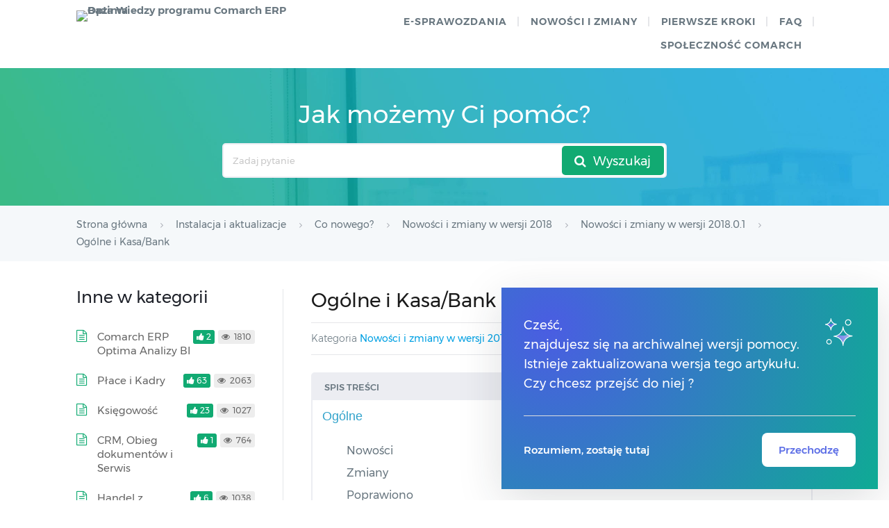

--- FILE ---
content_type: text/html; charset=UTF-8
request_url: https://pomoc.comarch.pl/optima/pl/2021_5/index.php/dokumentacja/elementy-wspolne/
body_size: 24934
content:
<!DOCTYPE html>
<html lang="pl-PL">
    <head>
        <meta http-equiv="X-UA-Compatible" content="IE=edge">
        <meta charset="UTF-8" />
        <meta name="viewport" content="width=device-width">
        <link rel="profile" href="http://gmpg.org/xfn/11" />
        <link rel="pingback" href="https://pomoc.comarch.pl/optima/pl/2021_5/xmlrpc.php" />
        <title>Ogólne i Kasa/Bank &#8211; Baza Wiedzy programu Comarch ERP Optima</title>
<meta name='robots' content='max-image-preview:large' />
<link rel="alternate" type="application/rss+xml" title="Baza Wiedzy programu Comarch ERP Optima &raquo; Kanał z wpisami" href="https://pomoc.comarch.pl/optima/pl/2021_5/index.php/feed/" />
<link rel="alternate" type="application/rss+xml" title="Baza Wiedzy programu Comarch ERP Optima &raquo; Kanał z komentarzami" href="https://pomoc.comarch.pl/optima/pl/2021_5/index.php/comments/feed/" />
<link rel="alternate" title="oEmbed (JSON)" type="application/json+oembed" href="https://pomoc.comarch.pl/optima/pl/2021_5/index.php/wp-json/oembed/1.0/embed?url=https%3A%2F%2Fpomoc.comarch.pl%2Foptima%2Fpl%2F2021_5%2Findex.php%2Fdokumentacja%2Felementy-wspolne%2F" />
<link rel="alternate" title="oEmbed (XML)" type="text/xml+oembed" href="https://pomoc.comarch.pl/optima/pl/2021_5/index.php/wp-json/oembed/1.0/embed?url=https%3A%2F%2Fpomoc.comarch.pl%2Foptima%2Fpl%2F2021_5%2Findex.php%2Fdokumentacja%2Felementy-wspolne%2F&#038;format=xml" />
<style id='wp-img-auto-sizes-contain-inline-css' type='text/css'>
img:is([sizes=auto i],[sizes^="auto," i]){contain-intrinsic-size:3000px 1500px}
/*# sourceURL=wp-img-auto-sizes-contain-inline-css */
</style>
<link rel='stylesheet' id='wp-main-css' href='https://pomoc.comarch.pl/optima/pl/2021_5/wp-content/plugins/comarch-chatbot/static/css/wp-main.css?ver=1769070342' type='text/css' media='all' />
<link rel='stylesheet' id='version-modal-styles-css' href='https://pomoc.comarch.pl/optima/pl/2021_5/wp-content/plugins/comarch-old-version-alert/css/version-modal.css?ver=1769070342' type='text/css' media='all' />
<link rel='stylesheet' id='hkb-style-css' href='https://pomoc.comarch.pl/optima/pl/2021_5/wp-content/plugins/documentation-styles/css/styles.min.css?ver=1769070342' type='text/css' media='all' />
<link rel='stylesheet' id='montserrat-font-css' href='https://pomoc.comarch.pl/optima/pl/2021_5/wp-content/plugins/documentation-styles/css/fonts.css?ver=1769070342' type='text/css' media='all' />
<link rel='stylesheet' id='training-style-css' href='https://pomoc.comarch.pl/optima/pl/2021_5/wp-content/plugins/erp-tutorials/css/styles.min.css?ver=1769070342' type='text/css' media='all' />
<link rel='stylesheet' id='shortcode-css' href='https://pomoc.comarch.pl/optima/pl/2021_5/wp-content/themes/helpguru/css/shortcode.css?ver=6.9' type='text/css' media='all' />
<style id='wp-emoji-styles-inline-css' type='text/css'>

	img.wp-smiley, img.emoji {
		display: inline !important;
		border: none !important;
		box-shadow: none !important;
		height: 1em !important;
		width: 1em !important;
		margin: 0 0.07em !important;
		vertical-align: -0.1em !important;
		background: none !important;
		padding: 0 !important;
	}
/*# sourceURL=wp-emoji-styles-inline-css */
</style>
<link rel='stylesheet' id='wp-block-library-css' href='https://pomoc.comarch.pl/optima/pl/2021_5/wp-includes/css/dist/block-library/style.min.css?ver=6.9' type='text/css' media='all' />
<style id='global-styles-inline-css' type='text/css'>
:root{--wp--preset--aspect-ratio--square: 1;--wp--preset--aspect-ratio--4-3: 4/3;--wp--preset--aspect-ratio--3-4: 3/4;--wp--preset--aspect-ratio--3-2: 3/2;--wp--preset--aspect-ratio--2-3: 2/3;--wp--preset--aspect-ratio--16-9: 16/9;--wp--preset--aspect-ratio--9-16: 9/16;--wp--preset--color--black: #000000;--wp--preset--color--cyan-bluish-gray: #abb8c3;--wp--preset--color--white: #ffffff;--wp--preset--color--pale-pink: #f78da7;--wp--preset--color--vivid-red: #cf2e2e;--wp--preset--color--luminous-vivid-orange: #ff6900;--wp--preset--color--luminous-vivid-amber: #fcb900;--wp--preset--color--light-green-cyan: #7bdcb5;--wp--preset--color--vivid-green-cyan: #00d084;--wp--preset--color--pale-cyan-blue: #8ed1fc;--wp--preset--color--vivid-cyan-blue: #0693e3;--wp--preset--color--vivid-purple: #9b51e0;--wp--preset--gradient--vivid-cyan-blue-to-vivid-purple: linear-gradient(135deg,rgb(6,147,227) 0%,rgb(155,81,224) 100%);--wp--preset--gradient--light-green-cyan-to-vivid-green-cyan: linear-gradient(135deg,rgb(122,220,180) 0%,rgb(0,208,130) 100%);--wp--preset--gradient--luminous-vivid-amber-to-luminous-vivid-orange: linear-gradient(135deg,rgb(252,185,0) 0%,rgb(255,105,0) 100%);--wp--preset--gradient--luminous-vivid-orange-to-vivid-red: linear-gradient(135deg,rgb(255,105,0) 0%,rgb(207,46,46) 100%);--wp--preset--gradient--very-light-gray-to-cyan-bluish-gray: linear-gradient(135deg,rgb(238,238,238) 0%,rgb(169,184,195) 100%);--wp--preset--gradient--cool-to-warm-spectrum: linear-gradient(135deg,rgb(74,234,220) 0%,rgb(151,120,209) 20%,rgb(207,42,186) 40%,rgb(238,44,130) 60%,rgb(251,105,98) 80%,rgb(254,248,76) 100%);--wp--preset--gradient--blush-light-purple: linear-gradient(135deg,rgb(255,206,236) 0%,rgb(152,150,240) 100%);--wp--preset--gradient--blush-bordeaux: linear-gradient(135deg,rgb(254,205,165) 0%,rgb(254,45,45) 50%,rgb(107,0,62) 100%);--wp--preset--gradient--luminous-dusk: linear-gradient(135deg,rgb(255,203,112) 0%,rgb(199,81,192) 50%,rgb(65,88,208) 100%);--wp--preset--gradient--pale-ocean: linear-gradient(135deg,rgb(255,245,203) 0%,rgb(182,227,212) 50%,rgb(51,167,181) 100%);--wp--preset--gradient--electric-grass: linear-gradient(135deg,rgb(202,248,128) 0%,rgb(113,206,126) 100%);--wp--preset--gradient--midnight: linear-gradient(135deg,rgb(2,3,129) 0%,rgb(40,116,252) 100%);--wp--preset--font-size--small: 13px;--wp--preset--font-size--medium: 20px;--wp--preset--font-size--large: 36px;--wp--preset--font-size--x-large: 42px;--wp--preset--spacing--20: 0.44rem;--wp--preset--spacing--30: 0.67rem;--wp--preset--spacing--40: 1rem;--wp--preset--spacing--50: 1.5rem;--wp--preset--spacing--60: 2.25rem;--wp--preset--spacing--70: 3.38rem;--wp--preset--spacing--80: 5.06rem;--wp--preset--shadow--natural: 6px 6px 9px rgba(0, 0, 0, 0.2);--wp--preset--shadow--deep: 12px 12px 50px rgba(0, 0, 0, 0.4);--wp--preset--shadow--sharp: 6px 6px 0px rgba(0, 0, 0, 0.2);--wp--preset--shadow--outlined: 6px 6px 0px -3px rgb(255, 255, 255), 6px 6px rgb(0, 0, 0);--wp--preset--shadow--crisp: 6px 6px 0px rgb(0, 0, 0);}:where(.is-layout-flex){gap: 0.5em;}:where(.is-layout-grid){gap: 0.5em;}body .is-layout-flex{display: flex;}.is-layout-flex{flex-wrap: wrap;align-items: center;}.is-layout-flex > :is(*, div){margin: 0;}body .is-layout-grid{display: grid;}.is-layout-grid > :is(*, div){margin: 0;}:where(.wp-block-columns.is-layout-flex){gap: 2em;}:where(.wp-block-columns.is-layout-grid){gap: 2em;}:where(.wp-block-post-template.is-layout-flex){gap: 1.25em;}:where(.wp-block-post-template.is-layout-grid){gap: 1.25em;}.has-black-color{color: var(--wp--preset--color--black) !important;}.has-cyan-bluish-gray-color{color: var(--wp--preset--color--cyan-bluish-gray) !important;}.has-white-color{color: var(--wp--preset--color--white) !important;}.has-pale-pink-color{color: var(--wp--preset--color--pale-pink) !important;}.has-vivid-red-color{color: var(--wp--preset--color--vivid-red) !important;}.has-luminous-vivid-orange-color{color: var(--wp--preset--color--luminous-vivid-orange) !important;}.has-luminous-vivid-amber-color{color: var(--wp--preset--color--luminous-vivid-amber) !important;}.has-light-green-cyan-color{color: var(--wp--preset--color--light-green-cyan) !important;}.has-vivid-green-cyan-color{color: var(--wp--preset--color--vivid-green-cyan) !important;}.has-pale-cyan-blue-color{color: var(--wp--preset--color--pale-cyan-blue) !important;}.has-vivid-cyan-blue-color{color: var(--wp--preset--color--vivid-cyan-blue) !important;}.has-vivid-purple-color{color: var(--wp--preset--color--vivid-purple) !important;}.has-black-background-color{background-color: var(--wp--preset--color--black) !important;}.has-cyan-bluish-gray-background-color{background-color: var(--wp--preset--color--cyan-bluish-gray) !important;}.has-white-background-color{background-color: var(--wp--preset--color--white) !important;}.has-pale-pink-background-color{background-color: var(--wp--preset--color--pale-pink) !important;}.has-vivid-red-background-color{background-color: var(--wp--preset--color--vivid-red) !important;}.has-luminous-vivid-orange-background-color{background-color: var(--wp--preset--color--luminous-vivid-orange) !important;}.has-luminous-vivid-amber-background-color{background-color: var(--wp--preset--color--luminous-vivid-amber) !important;}.has-light-green-cyan-background-color{background-color: var(--wp--preset--color--light-green-cyan) !important;}.has-vivid-green-cyan-background-color{background-color: var(--wp--preset--color--vivid-green-cyan) !important;}.has-pale-cyan-blue-background-color{background-color: var(--wp--preset--color--pale-cyan-blue) !important;}.has-vivid-cyan-blue-background-color{background-color: var(--wp--preset--color--vivid-cyan-blue) !important;}.has-vivid-purple-background-color{background-color: var(--wp--preset--color--vivid-purple) !important;}.has-black-border-color{border-color: var(--wp--preset--color--black) !important;}.has-cyan-bluish-gray-border-color{border-color: var(--wp--preset--color--cyan-bluish-gray) !important;}.has-white-border-color{border-color: var(--wp--preset--color--white) !important;}.has-pale-pink-border-color{border-color: var(--wp--preset--color--pale-pink) !important;}.has-vivid-red-border-color{border-color: var(--wp--preset--color--vivid-red) !important;}.has-luminous-vivid-orange-border-color{border-color: var(--wp--preset--color--luminous-vivid-orange) !important;}.has-luminous-vivid-amber-border-color{border-color: var(--wp--preset--color--luminous-vivid-amber) !important;}.has-light-green-cyan-border-color{border-color: var(--wp--preset--color--light-green-cyan) !important;}.has-vivid-green-cyan-border-color{border-color: var(--wp--preset--color--vivid-green-cyan) !important;}.has-pale-cyan-blue-border-color{border-color: var(--wp--preset--color--pale-cyan-blue) !important;}.has-vivid-cyan-blue-border-color{border-color: var(--wp--preset--color--vivid-cyan-blue) !important;}.has-vivid-purple-border-color{border-color: var(--wp--preset--color--vivid-purple) !important;}.has-vivid-cyan-blue-to-vivid-purple-gradient-background{background: var(--wp--preset--gradient--vivid-cyan-blue-to-vivid-purple) !important;}.has-light-green-cyan-to-vivid-green-cyan-gradient-background{background: var(--wp--preset--gradient--light-green-cyan-to-vivid-green-cyan) !important;}.has-luminous-vivid-amber-to-luminous-vivid-orange-gradient-background{background: var(--wp--preset--gradient--luminous-vivid-amber-to-luminous-vivid-orange) !important;}.has-luminous-vivid-orange-to-vivid-red-gradient-background{background: var(--wp--preset--gradient--luminous-vivid-orange-to-vivid-red) !important;}.has-very-light-gray-to-cyan-bluish-gray-gradient-background{background: var(--wp--preset--gradient--very-light-gray-to-cyan-bluish-gray) !important;}.has-cool-to-warm-spectrum-gradient-background{background: var(--wp--preset--gradient--cool-to-warm-spectrum) !important;}.has-blush-light-purple-gradient-background{background: var(--wp--preset--gradient--blush-light-purple) !important;}.has-blush-bordeaux-gradient-background{background: var(--wp--preset--gradient--blush-bordeaux) !important;}.has-luminous-dusk-gradient-background{background: var(--wp--preset--gradient--luminous-dusk) !important;}.has-pale-ocean-gradient-background{background: var(--wp--preset--gradient--pale-ocean) !important;}.has-electric-grass-gradient-background{background: var(--wp--preset--gradient--electric-grass) !important;}.has-midnight-gradient-background{background: var(--wp--preset--gradient--midnight) !important;}.has-small-font-size{font-size: var(--wp--preset--font-size--small) !important;}.has-medium-font-size{font-size: var(--wp--preset--font-size--medium) !important;}.has-large-font-size{font-size: var(--wp--preset--font-size--large) !important;}.has-x-large-font-size{font-size: var(--wp--preset--font-size--x-large) !important;}
/*# sourceURL=global-styles-inline-css */
</style>

<style id='classic-theme-styles-inline-css' type='text/css'>
/*! This file is auto-generated */
.wp-block-button__link{color:#fff;background-color:#32373c;border-radius:9999px;box-shadow:none;text-decoration:none;padding:calc(.667em + 2px) calc(1.333em + 2px);font-size:1.125em}.wp-block-file__button{background:#32373c;color:#fff;text-decoration:none}
/*# sourceURL=/wp-includes/css/classic-themes.min.css */
</style>
<link rel='stylesheet' id='pdfprnt_frontend-css' href='https://pomoc.comarch.pl/optima/pl/2021_5/wp-content/plugins/pdf-print/css/frontend.css?ver=2.4.5' type='text/css' media='all' />
<link rel='stylesheet' id='ep_general_styles-css' href='https://pomoc.comarch.pl/optima/pl/2021_5/wp-content/plugins/elasticpress/dist/css/general-styles.css?ver=66295efe92a630617c00' type='text/css' media='all' />
<link rel='stylesheet' id='ht-theme-style-css' href='https://pomoc.comarch.pl/optima/pl/2021_5/wp-content/themes/helpguru/css/style.css?ver=6.9' type='text/css' media='all' />
<style id='ht-theme-style-inline-css' type='text/css'>
a, a:visited, .bbp-author-name { color: #32a3cb; } a:hover { color: #32a3cb; } #site-header { background: #2e97bd; } @media screen and (max-width: 768px) { #nav-primary-menu { background: #2e97bd; } } #site-header, #site-header a, #site-header a:visited, #site-header a:hover, #nav-primary button { color:#ffffff; } #page-header { background: #32a3cb; } #page-header, #page-header a, #page-header a:visited, #page-header a:hover, #page-header #page-header-title { color:#ffffff; } #page-header #page-header-tagline { color:rgba(255,255,255,0.9); } #ht-site-container.ht-layout-boxed { max-width: 1200px; box-shadow: 0 0 55px rgba(0,0,0,0.15); } #homepage-features .hf-block i { color: #32a3cb; } .hkb_widget_exit__btn { background: #32a3cb; }
/*# sourceURL=ht-theme-style-inline-css */
</style>
<link rel='stylesheet' id='ht-kb-css' href='https://pomoc.comarch.pl/optima/pl/2021_5/wp-content/themes/helpguru/css/ht-kb.css?ver=6.9' type='text/css' media='all' />
<link rel='stylesheet' id='font-awesome-css' href='https://pomoc.comarch.pl/optima/pl/2021_5/wp-content/themes/helpguru/inc/ht-core/libraries/font-awesome/css/font-awesome.min.css?ver=6.9' type='text/css' media='all' />
<link rel='stylesheet' id='tablepress-default-css' href='https://pomoc.comarch.pl/optima/pl/2021_5/wp-content/tablepress-combined.min.css?ver=29' type='text/css' media='all' />
<script type="text/javascript" src="https://pomoc.comarch.pl/optima/pl/2021_5/wp-content/plugins/comarch-chatbot/static/js/wordpress-main.js?ver=6.9" id="wordpress-main-js"></script>
<script type="text/javascript" src="https://pomoc.comarch.pl/optima/pl/2021_5/wp-content/plugins/comarch-old-version-alert/scripts/version-modal.js?ver=1769070342" id="version-modal-scripts-js"></script>
<script type="text/javascript" src="https://pomoc.comarch.pl/optima/pl/2021_5/wp-content/themes/helpguru/js/jquery-3.3.1.min.js" id="jquery-core-js"></script>
<link rel="https://api.w.org/" href="https://pomoc.comarch.pl/optima/pl/2021_5/index.php/wp-json/" /><link rel="EditURI" type="application/rsd+xml" title="RSD" href="https://pomoc.comarch.pl/optima/pl/2021_5/xmlrpc.php?rsd" />
<meta name="generator" content="WordPress 6.9" />
<link rel="canonical" href="https://pomoc.comarch.pl/optima/pl/2021_5/index.php/dokumentacja/elementy-wspolne/" />
<link rel='shortlink' href='https://pomoc.comarch.pl/optima/pl/2021_5/?p=8528' />
<div class="chatbot-area"><div id="icon-chatbot" class="icon-chatbot"></div><div id="frame-chatbot" class="frame-chatbot hide"><div id="close-chatbot" class="close-chatbot"></div><iframe id="iframe-chatbot" data-src="https://www.chatboterp.comarch.com:5000/static/wordpress/index.html" src="about:blank" frameborder="0" style="width:100%; height: 100%; border-radius: 8px"></iframe></div></div><!-- Heroic Knowledge Base custom styles --><style>.comarch_product.v2017-1 {
border:none;}
.comarch_product.v2017-1 .product_title{
display:none;}
.comarch_product.v2017-1 .product_content{
color: #4b4d4d;
padding: initial;
font-style: normal}
</style><meta name="generator" content="Heroic Knowledge Base v2.7.11" />
<!--[if lt IE 9]><script src="https://pomoc.comarch.pl/optima/pl/2021_5/wp-content/themes/helpguru/inc/ht-core/js/html5.js"></script><![endif]--><!--[if (gte IE 6)&(lte IE 8)]><script src="https://pomoc.comarch.pl/optima/pl/2021_5/wp-content/themes/helpguru/inc/ht-core/js/selectivizr-min.js"></script><![endif]--><link rel="icon" href="https://pomoc.comarch.pl/optima/pl/2021_5/wp-content/uploads/cache/2017/06/cropped-Comarch_ERP-XT-512-favicon/3348709976.jpg" sizes="32x32" />
<link rel="icon" href="https://pomoc.comarch.pl/optima/pl/2021_5/wp-content/uploads/cache/2017/06/cropped-Comarch_ERP-XT-512-favicon/3196594432.jpg" sizes="192x192" />
<link rel="apple-touch-icon" href="https://pomoc.comarch.pl/optima/pl/2021_5/wp-content/uploads/cache/2017/06/cropped-Comarch_ERP-XT-512-favicon/250806341.jpg" />
<meta name="msapplication-TileImage" content="https://pomoc.comarch.pl/optima/pl/2021_5/wp-content/uploads/cache/2017/06/cropped-Comarch_ERP-XT-512-favicon/3132464721.jpg" />
		<style type="text/css" id="wp-custom-css">
			[class*="v2018"]{
	border: 0px !important;
}
[class*="v2018"] > .document-alert-title {
    display: none !important;
}
[class*="v2018"] > .document-alert-content {
    padding: 0 !important;
}
[class*="v2019"]{
border: 0px !important;
}
[class*="v2019"] > .document-alert-title {
display: none !important;
}
[class*="v2019"] > .document-alert-content {
padding: 0 !important;
}
[class*="v2020-1"], [class*="v2020-2"], [class*="v2020-3"], [class*="v2020-4"], [class*="v2020-5"], [class*="v2020-6"], [class*="v2020-7"] {
border: 0px !important;
}
[class*="v2020-1"], [class*="v2020-2"], [class*="v2020-3"], [class*="v2020-4"], [class*="v2020-5"], [class*="v2020-6"], [class*="v2020-7"] > .document-alert-title {
display: none !important;
}
[class*="v2020-1"], [class*="v2020-2"], [class*="v2020-3"], [class*="v2020-4"], [class*="v2020-5"], [class*="v2020-6"], [class*="v2020-7"] > .document-alert-content {
padding: 0 !important;
}
[class*="v2021-1"], [class*="v2021-2"], [class*="v2021-3"], [class*="v2021-4"] {
border: 0px !important;
}
[class*="v2021-1"], [class*="v2021-2"], [class*="v2021-3"], [class*="v2021-4"] > .document-alert-title {
display: none !important;
}
[class*="v2021-1"], [class*="v2021-2"], [class*="v2021-3"], [class*="v2021-4"] > .document-alert-content {
padding: 0 !important;
}

		</style>
		        <!-- Global site tag (gtag.js) - Google Analytics -->
        <script async src="https://www.googletagmanager.com/gtag/js?id=UA-30472426-29"></script>
        <script>
            window.dataLayer = window.dataLayer || [];
            function gtag(){dataLayer.push(arguments);}
            gtag('js', new Date());

            gtag('config', 'UA-30472426-29');
        </script>

    <link rel='stylesheet' id='su-icons-css' href='https://pomoc.comarch.pl/optima/pl/2021_5/wp-content/plugins/shortcodes-ultimate/includes/css/icons.css?ver=1.1.5' type='text/css' media='all' />
<link rel='stylesheet' id='su-shortcodes-css' href='https://pomoc.comarch.pl/optima/pl/2021_5/wp-content/plugins/shortcodes-ultimate/includes/css/shortcodes.css?ver=7.4.8' type='text/css' media='all' />
</head>
<body class="wp-singular ht_kb-template-default single single-ht_kb postid-8528 single-format-standard wp-theme-helpguru help-erp ht-kb chrome" itemtype="http://schema.org/WebPage" itemscope="itemscope">

<!-- #ht-site-container -->
<div id="ht-site-container" class="clearfix ht-layout-fullwidth">

    <!-- #header -->
    <header id="site-header" class="clearfix" role="banner" itemtype="http://schema.org/WPHeader" itemscope="itemscope">
    <div class="ht-container clearfix">

    <!-- #logo -->
    <div id="logo">
        <a title="Baza Wiedzy programu Comarch ERP Optima" href="https://pomoc.comarch.pl/optima/pl/2021_5">
            <img alt="Baza Wiedzy programu Comarch ERP Optima" src="https://pomoc.comarch.pl/optima/pl/2021_5/wp-content/uploads/2017/09/logo_erp_optima.png" />
                        </a>
    </div>
    <!-- /#logo -->

            <!-- #primary-nav -->
        <nav id="nav-primary" role="navigation" itemtype="http://schema.org/SiteNavigationElement" itemscope="itemscope">
            <button id="ht-nav-toggle"><span>Menu</span></button>
            <div id="nav-primary-menu" class="menu-header-menu-container"><ul id="menu-header-menu" class=""><li id="menu-item-9002" class="menu-item menu-item-type-custom menu-item-object-custom menu-item-9002"><a href="https://pomoc.comarch.pl/optima/pl/2021_5/index.php/dokumentacja/e-sprawozdania/">e-Sprawozdania</a></li>
<li id="menu-item-8999" class="menu-item menu-item-type-custom menu-item-object-custom menu-item-8999"><a href="https://pomoc.comarch.pl/optima/pl/2021_5/index.php/kategorie/co-nowego/">Nowości i zmiany</a></li>
<li id="menu-item-17194" class="menu-item menu-item-type-custom menu-item-object-custom menu-item-17194"><a href="https://pomoc.comarch.pl/optima/pl/2021_5/index.php/kategorie/pierwsze-kroki-2/">Pierwsze kroki</a></li>
<li id="menu-item-6724" class="menu-item menu-item-type-custom menu-item-object-custom menu-item-6724"><a href="https://pomoc.comarch.pl/optima/pl/2021_5/index.php/kategorie/faq/">faq</a></li>
<li id="menu-item-158" class="menu-item menu-item-type-custom menu-item-object-custom menu-item-158"><a href="https://spolecznosc.comarch.pl/">Społeczność Comarch</a></li>
</ul></div>        </nav>
        <!-- /#primary-nav -->
    
    </div>
    </header>
    <!-- /#header -->

<!-- #page-header -->
<section id="page-header" class="clearfix">
<div class="ht-container">
	<h1 id="page-header-title">Jak możemy Ci pomóc?</h1>
		
        <form class="hkb-site-search" method="get" action="https://pomoc.comarch.pl/optima/pl/2021_5/">
        <label class="hkb-screen-reader-text" for="s">Search For</label>
        <input class="hkb-site-search__field" type="text" value="" placeholder="Zadaj pytanie" name="s" autocomplete="off">
        <input type="hidden" name="ht-kb-search" value="1" />
        <input type="hidden" name="lang" value=""/>
        <button class="hkb-site-search__button" type="submit"><span>Wyszukaj</span></button>
    </form>
</div>
</section>
<!-- /#page-header -->

<!-- #page-header-breadcrumbs -->
<section id="page-header-breadcrumbs" class="clearfix">
<div class="ht-container">
		

<!-- .hkb-breadcrumbs -->
                        <ol class="hkb-breadcrumbs" itemscope itemtype="http://schema.org/BreadcrumbList">
                                                    <li itemprop="itemListElement" itemscope itemtype="http://schema.org/ListItem">
                    <a itemprop="item" href="https://pomoc.comarch.pl/optima/pl/2021_5" title="Strona główna">
                        <span itemprop="name">Strona główna</span>
                    </a>
                    <meta itemprop="position" content="1" />
                </li>               
                            <li itemprop="itemListElement" itemscope itemtype="http://schema.org/ListItem">
                    <a itemprop="item" href="https://pomoc.comarch.pl/optima/pl/2021_5/index.php/kategorie/instalacja-i-aktualizacje/" title="View all posts in Instalacja i aktualizacje">
                        <span itemprop="name">Instalacja i aktualizacje</span>
                    </a>
                    <meta itemprop="position" content="2" />
                </li>               
                            <li itemprop="itemListElement" itemscope itemtype="http://schema.org/ListItem">
                    <a itemprop="item" href="https://pomoc.comarch.pl/optima/pl/2021_5/index.php/kategorie/co-nowego/" title="View all posts in Co nowego?">
                        <span itemprop="name">Co nowego?</span>
                    </a>
                    <meta itemprop="position" content="3" />
                </li>               
                            <li itemprop="itemListElement" itemscope itemtype="http://schema.org/ListItem">
                    <a itemprop="item" href="https://pomoc.comarch.pl/optima/pl/2021_5/index.php/kategorie/nowosci-i-zmiany-w-wersji-2018/" title="View all posts in Nowości i zmiany w wersji 2018">
                        <span itemprop="name">Nowości i zmiany w wersji 2018</span>
                    </a>
                    <meta itemprop="position" content="4" />
                </li>               
                            <li itemprop="itemListElement" itemscope itemtype="http://schema.org/ListItem">
                    <a itemprop="item" href="https://pomoc.comarch.pl/optima/pl/2021_5/index.php/kategorie/nowosci-i-zmiany-w-wersji-2018-0-1/" title="View all posts in Nowości i zmiany w wersji 2018.0.1">
                        <span itemprop="name">Nowości i zmiany w wersji 2018.0.1</span>
                    </a>
                    <meta itemprop="position" content="5" />
                </li>               
                            <li itemprop="itemListElement" itemscope itemtype="http://schema.org/ListItem">
                    <a itemprop="item" href="https://pomoc.comarch.pl/optima/pl/2021_5/index.php/dokumentacja/elementy-wspolne/" title="Ogólne i Kasa/Bank">
                        <span itemprop="name">Ogólne i Kasa/Bank</span>
                    </a>
                    <meta itemprop="position" content="6" />
                </li>               
                    </ol>
            <!-- /.hkb-breadcrumbs -->
</div>
</section>
<!-- /#page-header --><!-- #primary -->
<div id="primary" class="sidebar-left clearfix">
<div class="ht-container">

<!-- #content -->
<main id="content" role="main" itemscope="itemscope" itemprop="mainContentOfPage">
<!-- #ht-kb -->
<div id="hkb" class="hkb-template-single">

	
		<article id="post-8528" class="post-8528 ht_kb type-ht_kb status-publish format-standard hentry ht_kb_category-nowosci-i-zmiany-w-wersji-2018-0-1" itemtype="http://schema.org/CreativeWork" itemscope="itemscope">

		<!-- .entry-header -->
		<header class="entry-header">

		
			<h1 class="entry-title" itemprop="headline">
				Ogólne i Kasa/Bank			</h1>

			<ul class="hkb-entry-meta clearfix">
                                    <li class="ht-kb-em-category float-left">

                        <span>Kategoria</span> <a href="https://pomoc.comarch.pl/optima/pl/2021_5/index.php/kategorie/nowosci-i-zmiany-w-wersji-2018-0-1/" rel="tag">Nowości i zmiany w wersji 2018.0.1</a>                    </li>
                				<li class="hkb-em-date float-right">
				    <span>Utworzony</span>
				    <a href="https://pomoc.comarch.pl/optima/pl/2021_5/index.php/dokumentacja/elementy-wspolne/" rel="bookmark" itemprop="url"><time datetime="2017-10-30" itemprop="datePublished">30/10/2017</time></a>
                    <!--<span>przez</span>
                    <a class="url fn n" href="https://pomoc.comarch.pl/optima/pl/2021_5/index.php/author/mariusz_swierczek/" title="Mariusz Świerczek" rel="me" itemprop="author">Mariusz Świerczek</a>-->
                </li>
			</ul>

		
		</header>
		<!-- /.entry-header -->

			<div class="hkb-entry-content">

					<!-- .hkb-article__content -->
<div class="hkb-article__content entry-content" itemprop="articleBody">
    <div class="su-list" style="margin-left:0px">
<div class="su-spoiler su-spoiler-style-fancy su-spoiler-icon-caret su-spoiler-closed" data-scroll-offset="0" data-anchor-in-url="no"><div class="su-spoiler-title" tabindex="0" role="button"><span class="su-spoiler-icon"></span>Spis treści</div><div class="su-spoiler-content su-u-clearfix su-u-trim">
<h4 id="ogolne" ><a href="#ogl">Ogólne</a></h4>
<ul>
<li style="padding-left: 30px;"><a href="#now_ogl">Nowości</a></li>
<li style="padding-left: 30px;"><a href="#zmiany_ogl">Zmiany </a></li>
<li style="padding-left: 30px;"><a href="#popr_ogl">Poprawiono</a></li>
</ul>
<h4 id="modul-kasa-bank" ><a href="#kb">Moduł Kasa/Bank</a></h4>
<ul>
<li style="padding-left: 30px;"><a href="#now_kb">Nowości</a></li>
<li style="padding-left: 30px;"><a href="#zmiany_kb">Zmiany </a></li>
<li style="padding-left: 30px;"><a href="#popr_kb">Poprawiono</a></li>
</ul>
</div></div>
</div>
<p><a name="ogl"></a></p>
<h1 id="ogolne" ><strong>Ogólne</strong></h1>
<p><a name="now_ogl"></a></p>
<h3 id="nowosci" ><strong>Nowości</strong></h3>
<ol start="1">
<li><strong>Weryfikacja kontrahentów w bazie VIES</strong>.<br />
Umożliwiono weryfikację numerów indentyfikacyjnych VAT podmiotów gospodarczych zarejestrowanych w Unii Europejskiej dla potrzeb transakcji transgranicznych dotyczących towarów i usług w bazie VIES (VAT Information Exchange System). Weryfikacja następuje na podstawie wprowadzonego numeru NIP wraz z przedrostkiem kraju UE.<br />
Weryfikacja możliwa jest na karcie Kontrahenta, w Pieczątce firmy (<em>Konfiguracja Firmy/ Dane firmy</em>), z poziomu Kreatora bazy danych, w Rejestrze VAT oraz w Ewidencji dodatkowej. W przypadku karty kontrahenta weryfikacja może odbywać się automatycznie po wybraniu przedrostka kraju i wpisaniu numeru NIP. Warunkiem jest  zaznaczenie w <em>Konfiguracji Firmy/ Ogólne/ Parametry</em> parametru <strong>Automatyczne pobieranie danych kontrahenta z bazy REGON/VIES oraz weryfikacja w VAT</strong>. W pozostałych miejscach, a więc w Pieczątce firmy, Kreatorze bazy danych, w Rejestrze VAT oraz w Ewidencji dodatkowej weryfikacja następuje po kliknięciu przycisku <img decoding="async" class="size-full wp-image-8590 alignnone" src="https://pomoc.comarch.pl/optima/pl/2021_5/wp-content/uploads/2017/10/vies.png" alt="" width="36" height="38" /> <em>Sprawdź w bazie VIES</em>. Pojawiają się wówczas dane kontrahenta które mogą zostać przeniesione do programu (po kliknięciu na opcję <em>Przenieś na formularz</em>). Przed przeniesieniem dane mogą zostać przez Użytkownika zmienione.<img fetchpriority="high" decoding="async" class="aligncenter size-full wp-image-8693" src="https://pomoc.comarch.pl/optima/pl/2021_5/wp-content/uploads/2017/11/pobieranie_vies.png" alt="" width="391" height="423" srcset="https://pomoc.comarch.pl/optima/pl/2021_5/wp-content/uploads/2017/11/pobieranie_vies.png 391w, https://pomoc.comarch.pl/optima/pl/2021_5/wp-content/uploads/2017/11/pobieranie_vies-277x300.png 277w, https://pomoc.comarch.pl/optima/pl/2021_5/wp-content/uploads/2017/11/pobieranie_vies-46x50.png 46w, https://pomoc.comarch.pl/optima/pl/2021_5/wp-content/uploads/2017/11/pobieranie_vies-320x346.png 320w" sizes="(max-width: 391px) 100vw, 391px" />Wybranie opcji <em>Wyszukaj ponownie</em> umożliwia ponowne wpisanie numeru NIP wraz z przedrostkiem na podstawie którego zostanie przeszukana baza VIES.W przypadku zaznaczonego w <em>Konfiguracji Firmy/ Ogólne/ Parametry</em> parametru <strong>Sprawdzanie występowania podobnych kontrahentów</strong> z opcją <strong>Ostrzegaj</strong> lub <strong>Blokuj</strong>, wówczas przed  pobraniem z poziomu formularza kontrahenta danych z bazy VIES nastąpi sprawdzenie czy w bazie nie istnieje już kontrahent o takim numerze NIP. Jeżeli okaże się że istnieje, pojawi się komunikat informujący o tym Użytkownika.Po kliknięciu na karcie istniejącego kontrahenta przycisku <img decoding="async" class="size-full wp-image-8590 alignnone" src="https://pomoc.comarch.pl/optima/pl/2021_5/wp-content/uploads/2017/10/vies.png" alt="" width="36" height="38" /> <em>Sprawdź w bazie VIES</em> a następnie przeniesieniu danych na formularz, jeżeli okaże się że kontrahent z przedrostkiem kraju UE innym niż PL ma aktywny numer VAT a w programie nie jest oznaczony jako wewnątrzunijny, wówczas Użytkownik jest przenoszony na zakładkę <strong>[Handlowe]</strong> i tam ustawiany jest status <strong>Wewnątrzunijny</strong> a w dymku pojawia się odpowiednia informacja.Na liście kontrahentów dodana została operacja seryjna <strong>Zaktualizuj dane z GUS/ VIES</strong>. Funkcja działa seryjnie dla zaznaczonych kontrahentów lub pojedynczo dla podświetlonego na liście kontrahenta (jeżeli kontrahenci nie zostali zaznaczeni). Działanie funkcji polega na tym, że dla zaznaczonych kontrahentów następuje weryfikacja czy numer NIP znajduje się w bazie REGON lub VIES.Jeżeli na karcie kontrahenta wybrany jest prefiks odpowiadający krajowi członkowskiemu UE, wówczas uruchamiane jest sprawdzanie w bazie VIES i pojawia się informacja o statusie VAT kontrahenta.W przypadku kiedy kontrahent ma wybrany  prefiks PL lub wprowadzony numer NIP bez prefiksu, wówczas uruchamiane jest sprawdzenie w rejestrze REGON i jeśli numer VAT jest aktywny następuje aktualizacja danych na karcie kontrahenta (nadpisanie danych).<br />
<section class="document-alert-box warning"><div class="document-alert-title">Uwaga</div><div class="document-alert-content">Funkcja weryfikacji i pobierania danych kontrahenta z bazy VIES dostępna jest wyłącznie dla programów na gwarancji.</div></section></li>
<li><strong><strong>Weryfikacja podatnika VAT.<br />
</strong></strong>Po wykonaniu sprawdzenia statusu krajowego podatnika VAT (z poziomu listy kontrahentów, formularza kontrahenta bądź dokumentu) dane o wyniku weryfikacji zapisywane są do bazy danych. W związku z tym na formularzu karty kontrahenta dodano zakładkę<strong><strong> <strong>[Historia weryfikacji statusu VAT]</strong><span style="font-weight: normal;">. Na tej zakładce wyświetlane są informacje dotyczące historii weryfikacji statusu VAT kontrahenta. Widoczne są tu takie informacje, jak numer NIP, data sprawdzenia oraz status na określony dzień (</span><em style="font-weight: normal;">czynny</em><span style="font-weight: normal;"> / </span><em style="font-weight: normal;">zwolniony</em><span style="font-weight: normal;"> / </span><em style="font-weight: normal;">zarejestrowany</em><span style="font-weight: normal;">). W ramach jednego dnia dla określonego numeru NIP zapisywany jest tylko jeden wpis do historii. Dostępna na tej zakładce ikona kosza umożliwia usunięcie podświetlonej bądź zaznaczonych pozycji. Historia weryfikacji statusów w VAT przenoszona jest razem z danymi kontrahenta poprzez pracę rozproszoną.</span><br />
</strong></strong>Każda weryfikacja podatnika VAT wykonana z poziomu dokumentu lub z poziomu operacji seryjnych powoduje najpierw sprawdzenie czy istnieje już zapis historii weryfikacji na wybraną datę w bazie danych, a dopiero w razie braku takiego wpisu na określony dzień pobierany jest raport z serwisu Ministerstwa Finansów. Jedynie weryfikacja statusu VAT z poziomu formularza kontrahenta zawsze pobiera dane z serwisu Ministerstwa Finansów.W przypadku łączenia kontrahentów, którzy byli weryfikowani w VAT i mają zapisane raporty, na kontrahenta głównego przenoszone są wszystkie weryfikacje z kontrahentów podrzędnych. W związku z tym po połączeniu historia weryfikacji w VAT kontrahenta głównego zawierała będzie całą historię weryfikacji jego oraz kontrahentów zduplikowanych, natomiast na formularzach kontrahentów podrzędnych historia weryfikacji będzie pusta.<br />
<section class="document-alert-box warning"><div class="document-alert-title">Uwaga</div><div class="document-alert-content">Funkcja weryfikacji statusu VAT kontrahenta dostępna jest wyłącznie dla programów na gwarancji.</div></section>Podczas sprawdzania statusu VAT kontrahenta na dokumentach, gdy następuje zmiana (zaznaczenie/odznaczenie) parametru <strong>Podatnik VAT czynny</strong>, zmiana ta również jest wykonywana na karcie kontrahenta.W <em>Konfiguracji Firmy/ Ogólne/ Parametry</em> dodany został parametr <strong>Automatyczna weryfikacja statusu VAT na dokumentach handlowych</strong>. Jego zaznaczenie powoduje, że po wyborze kontrahenta lub wpisaniu bądź zmianie jego numeru NIP na dokumencie w module <em>Handel/Faktury</em> o dacie wystawienia zgodnej z datą bieżącą w programie nastąpi weryfikacja czy jest on podatnikiem VAT. Parametr jest domyślnie zaznaczony.</li>
<li><strong><strong>Zapisywanie logów SOA do bazy.<br />
</strong></strong>Wprowadzono funkcjonalność zapisywania logów z działania Serwisu Operacji Automatycznych do bazy danych. Ten sposób zapisu występuje obok zapisywania logów w formie plików tekstowych na stanowisku, na którym uruchomiony jest Serwis Operacji Automatycznych.<br />
W menu <em>Narzędzia </em>w sekcji <em>Wymiana danych</em> dodana została opcja <img decoding="async" class="size-full wp-image-8694 alignnone" src="https://pomoc.comarch.pl/optima/pl/2021_5/wp-content/uploads/2017/11/operacje_automatyczne.png" alt="" width="78" height="72" srcset="https://pomoc.comarch.pl/optima/pl/2021_5/wp-content/uploads/2017/11/operacje_automatyczne.png 78w, https://pomoc.comarch.pl/optima/pl/2021_5/wp-content/uploads/2017/11/operacje_automatyczne-50x46.png 50w" sizes="(max-width: 78px) 100vw, 78px" /> <em>Operacje automatyczne</em> wywołująca okno z zapisanymi logami z wszystkich zadań, jakie wykonuje Serwis Operacji Automatycznych. Ikona widoczna jest w przypadku kiedy Serwis Operacji Automatycznych jest uruchomiony i w bazie danych są już zapisane jakieś logi dla tej usługi.<br />
<img loading="lazy" decoding="async" class="aligncenter size-full wp-image-8695" src="https://pomoc.comarch.pl/optima/pl/2021_5/wp-content/uploads/2017/11/historia_zdarzen_operacje_automatyczne.png" alt="" width="552" height="391" srcset="https://pomoc.comarch.pl/optima/pl/2021_5/wp-content/uploads/2017/11/historia_zdarzen_operacje_automatyczne.png 552w, https://pomoc.comarch.pl/optima/pl/2021_5/wp-content/uploads/2017/11/historia_zdarzen_operacje_automatyczne-300x213.png 300w, https://pomoc.comarch.pl/optima/pl/2021_5/wp-content/uploads/2017/11/historia_zdarzen_operacje_automatyczne-50x35.png 50w, https://pomoc.comarch.pl/optima/pl/2021_5/wp-content/uploads/2017/11/historia_zdarzen_operacje_automatyczne-320x227.png 320w" sizes="auto, (max-width: 552px) 100vw, 552px" />Na oknie historii zdarzeń SOA widoczne są takie informacje, jak: data zdarzenia, nazwa usługi oraz treść komunikatu. Dodatkowo na liście dostępne są kolumny ukryte – nazwa bazy danych oraz status komunikatu. Lista zdarzeń może być filtrowana w oparciu o zakres dat, jak również o rodzaj usługi. W przypadku automatycznej windykacji możliwe jest dodatkowo filtrowanie według typu wykonywanej akcji (np. ponaglenie zapłaty bądź e-mail). W przypadku Automatu synchronizacji z Comarch ERP e‑Sklep/wszystko.pl możliwe jest dodatkowe filtrowanie zdarzeń dotyczących eksportu ofert oraz importu zamówień/eksportu zasobów. Za pomocą przycisków <strong>+</strong> oraz <strong>&#8211;</strong> po lewej stronie listy można rozwinąć lub zwinąć logi z pojedynczego zadania.Ikona <img loading="lazy" decoding="async" class="size-full wp-image-8696 alignnone" src="https://pomoc.comarch.pl/optima/pl/2021_5/wp-content/uploads/2017/11/logi_do_wyslania.png" alt="" width="36" height="37" /> <em>Przygotuj logi do wysłania</em> umożliwia przesłanie logów SOA do Asysty Comarch wraz z opisem problemu.Za pomocą ikony <img loading="lazy" decoding="async" class="size-full wp-image-188 alignnone" src="https://pomoc.comarch.pl/optima/pl/2021_5/wp-content/uploads/2017/07/Eskport.png" alt="" width="36" height="37" /> <em>Zapisz logi do pliku</em> możliwe jest zapisanie logów SOA do pliku tekstowego na dysku lokalnym bądź na Comarch IBARD.Ponadto z poziomu Konfiguracji przy każdej ze skonfigurowanych usług współpracujących z Comarch ERP Optima poprzez Serwis Operacji Automatycznych został dodany przycisk <img loading="lazy" decoding="async" class="size-full wp-image-8697 alignnone" src="https://pomoc.comarch.pl/optima/pl/2021_5/wp-content/uploads/2017/11/logi_soa.png" alt="" width="37" height="36" />  wywołujący listę logów z operacji wykonywanych przez Comarch ERP Serwis Operacji Automatycznych z włączonym filtrowaniem do tej usługi z poziomu której lista została wywołana. Usługi współpracujące z Serwisem Operacji automatycznych, to:<div class="su-list" style="margin-left:0px">
<ul>
<li><i class="sui sui-check" style="color:#009de0"></i> Comarch ERP e-Pracownik w modelu usługowym (<em>Konfiguracja Firmy/ Płace/ e-Pracownik</em>),</li>
<li><i class="sui sui-check" style="color:#009de0"></i> Automat windykacji (<em>Konfiguracja Firmy/ CRM/ Windykacja należności</em>),</li>
<li><i class="sui sui-check" style="color:#009de0"></i> Automat przypomnień (<em>Konfiguracja Firmy/ CRM/ Automat przypomnień</em>),</li>
<li><i class="sui sui-check" style="color:#009de0"></i> Automat zleceń cyklicznych (<em>Konfiguracja Firmy/ Serwis/ Automat zleceń cyklicznych</em>),</li>
<li><i class="sui sui-check" style="color:#009de0"></i> Automat faktur cyklicznych (<em>Konfiguracja Firmy/ CRM/ Automat faktur cyklicznych</em>),</li>
<li><i class="sui sui-check" style="color:#009de0"></i> Automat synchronizacji z Comarch ERP e-Sklep/wszystko.pl, Comarch ERP XL, Optima Detal/Mobile Sprzedaż (<em>Konfiguracja Programu/Automat synchronizacji</em>),</li>
<li><i class="sui sui-check" style="color:#009de0"></i> Internetowa Wymiana Dokumentów (<em>Konfiguracja Programu/ Ogólne/ Praca rozproszona/E-faktury </em>).</div></li>
</ul>
<p>Na dole okna konfiguracji każdej z tych usług znajduje się sekcja z informacją o stanie uruchomienia usługi Serwis Operacji Automatycznych wraz z przyciskiem odsyłającym do okna konfiguracji usługi SOA (<em>Konfiguracja Stanowiska/ Serwis Operacji Automatycznych/ Parametry</em>) w razie gdyby usługa SOA nie była uruchomiona.</p>
<p><img loading="lazy" decoding="async" class="aligncenter size-full wp-image-8698" src="https://pomoc.comarch.pl/optima/pl/2021_5/wp-content/uploads/2017/11/usluga_soa.png" alt="" width="416" height="87" srcset="https://pomoc.comarch.pl/optima/pl/2021_5/wp-content/uploads/2017/11/usluga_soa.png 416w, https://pomoc.comarch.pl/optima/pl/2021_5/wp-content/uploads/2017/11/usluga_soa-300x63.png 300w, https://pomoc.comarch.pl/optima/pl/2021_5/wp-content/uploads/2017/11/usluga_soa-50x10.png 50w, https://pomoc.comarch.pl/optima/pl/2021_5/wp-content/uploads/2017/11/usluga_soa-320x67.png 320w" sizes="auto, (max-width: 416px) 100vw, 416px" /><section class="document-alert-box warning"><div class="document-alert-title">Uwaga</div><div class="document-alert-content">W przypadku Comarch ERP Optima w modelu usługowym sekcja ta nie jest dostępna.</div></section></li>
<li><strong><strong>Automatyczny import i eksport danych IWD.<br />
</strong></strong>Umożliwiono automatyczny eksport i import danych za pomocą Internetowej Wymiany Dokumentów poprzez Serwis Operacji Automatycznych. W <em>Konfiguracji Programu/ Ogólne/ Praca rozproszona/E-faktury </em>dla bazy danych można określić, że dana baza będzie automatycznie synchronizowana poprzez zaznaczenie przy niej parametru <strong>Automatyczna synchronizacja</strong>. Po zaznaczeniu otwiera się okno z konfiguracją automatycznego importu i eksportu paczek IWD dla wybranej bazy. W nagłówku okna znajduje się informacja o nazwie bazy danych, wybranym typie wymiany oraz identyfikatorze partnera (numerze ID Klienta Comarch). Okno składa się z dwóch zakładek.<br />
Zakładka <strong>[Harmonogram]</strong> zawiera następujące informacje:<img loading="lazy" decoding="async" class="aligncenter size-full wp-image-8702" src="https://pomoc.comarch.pl/optima/pl/2021_5/wp-content/uploads/2017/11/synchronizacja_harmonogram_iwd.png" alt="" width="419" height="509" srcset="https://pomoc.comarch.pl/optima/pl/2021_5/wp-content/uploads/2017/11/synchronizacja_harmonogram_iwd.png 419w, https://pomoc.comarch.pl/optima/pl/2021_5/wp-content/uploads/2017/11/synchronizacja_harmonogram_iwd-247x300.png 247w, https://pomoc.comarch.pl/optima/pl/2021_5/wp-content/uploads/2017/11/synchronizacja_harmonogram_iwd-41x50.png 41w, https://pomoc.comarch.pl/optima/pl/2021_5/wp-content/uploads/2017/11/synchronizacja_harmonogram_iwd-320x389.png 320w" sizes="auto, (max-width: 419px) 100vw, 419px" /><div class="su-list" style="margin-left:0px">
<ul>
<li><i class="sui sui-check" style="color:#009de0"></i> parametr <strong>Automatyczna synchronizacja Internetowej Wymiany Dokumentów</strong> &#8211; parametr domyślnie zaznaczony; jego odznaczenie powoduje wyłączenie automatycznej synchronizacji IWD dla tej bazy,</li>
<li><i class="sui sui-check" style="color:#009de0"></i> pole umożliwiające wskazanie <strong>operatora</strong>, w imieniu którego będą automatycznie synchronizowane dane IWD; ten operator będzie ustawiany na importowanych dokumentach,</li>
<li><i class="sui sui-check" style="color:#009de0"></i> parametry dotyczące <strong>eksportu danych</strong>:</li>
<li><i class="sui sui-check" style="color:#009de0"></i> dzień w którym będzie wykonywany eksport – dostępne są opcje: codziennie, 5-tego dnia miesiąca, 10-tego dnia miesiąca, 20-tego dnia miesiąca,</li>
<li><i class="sui sui-check" style="color:#009de0"></i> częstotliwość eksportu – możliwość wyboru jednego z następujących ustawień: 1 h, 2 h, 3 h, 4 h, 5 h, 6 h, 12 h,</li>
<li><i class="sui sui-check" style="color:#009de0"></i> zakres godzin w jakich będzie się odbywał eksport,</li>
<li><i class="sui sui-check" style="color:#009de0"></i> zakres czasowy eksportowanych dokumentów. Do wyboru będą opcje: wszystkie, poprzedni miesiąc, bieżący miesiąc.</li>
</ul>
<p>W przypadku wybrania opcji <strong>wszystkie</strong> eksportowane będą wszystkie dokumenty, które nie zostały jeszcze wyeksportowane (nie mają znacznika E).</p>
<p>Po wybraniu opcji <strong>poprzedni miesiąc</strong> eksportowane będą dokumenty z datą wystawienia z poprzedniego miesiąca w stosunku do daty bieżącej ustawionej w programie, które nie zostały jeszcze wyeksportowane.</p>
<p>Po wybraniu opcji <strong>bieżący miesiąc</strong> eksportowane będą dokumenty z datą wystawienia z miesiąca na podstawie daty bieżącej ustawionej w programie, które nie zostały jeszcze wyeksportowane.</p>
<p>Data dokumentów określana jest następująco:</p>
<ul>
<li><i class="sui sui-check" style="color:#009de0"></i> w przypadku dokumentów handlowych, magazynowych, rejestru VAT oraz ewidencji dodatkowej znaczenie ma data wystawienia dokumentu,</li>
<li><i class="sui sui-check" style="color:#009de0"></i> w przypadku list płac jest to okres wypłaty określany na formularzu listy płac,</li>
<li><i class="sui sui-check" style="color:#009de0"></i> w przypadku raportów k/b jest to data zamknięcia raportu,</li>
<li><i class="sui sui-check" style="color:#009de0"></i> w przypadku płatności i dokumentów kompensaty jest to data dokumentu,</li>
<li><i class="sui sui-check" style="color:#009de0"></i> w przypadku rozliczeń jest to data rozliczenia,</li>
<li><i class="sui sui-check" style="color:#009de0"></i> w przypadku danych słownikowych eksportowane są wszystkie dane, które nie zostały jeszcze wyeksportowane.</li>
<li><i class="sui sui-check" style="color:#009de0"></i> parametry dotyczące <strong>importu danych</strong>:</li>
<li><i class="sui sui-check" style="color:#009de0"></i> zakres godzin w jakich będzie się odbywał import,</li>
<li><i class="sui sui-check" style="color:#009de0"></i> częstotliwość importu – możliwość wyboru jednego z następujących ustawień: 1 h, 2 h, 3 h, 4 h, 5 h, 6 h, 12 h. </div></li>
</ul>
<p>Znajdująca się na oknie ikona <img loading="lazy" decoding="async" class="size-full wp-image-8697 alignnone" src="https://pomoc.comarch.pl/optima/pl/2021_5/wp-content/uploads/2017/11/logi_soa.png" alt="" width="37" height="36" /> wywołuje listę logów z operacji eksportu i importu paczek IWD wykonywanych przez Comarch ERP Serwis Operacji Automatycznych dla tej bazy danych.</p>
<p>Na dole okna znajduje się sekcja z informacją o stanie uruchomienia usługi Serwis Operacji Automatycznych wraz z przyciskiem odsyłającym do okna konfiguracji usługi SOA (<em>Konfiguracja Stanowiska/ Serwis Operacji Automatycznych/ Parametry</em>) w razie gdyby usługa SOA nie była uruchomiona. W przypadku Comarch ERP Optima w modelu usługowym sekcja ta nie jest dostępna.</p>
<p>Zakładka <strong>[Eksportowane dokumenty]</strong> zawiera listę danych słownikowych oraz typów dokumentów, które dla tej bazy mają być automatycznie przesyłane za pomocą IWD. Analogicznie do dotychczasowej funkcjonalności pracy rozproszonej lista zawiera różne pozycje w zależności od wybranego dla bazy danych typu wymiany.</p>
<p><img loading="lazy" decoding="async" class="aligncenter size-full wp-image-8703" src="https://pomoc.comarch.pl/optima/pl/2021_5/wp-content/uploads/2017/11/synchronizacja_eksportowane_iwd.png" alt="" width="429" height="521" srcset="https://pomoc.comarch.pl/optima/pl/2021_5/wp-content/uploads/2017/11/synchronizacja_eksportowane_iwd.png 429w, https://pomoc.comarch.pl/optima/pl/2021_5/wp-content/uploads/2017/11/synchronizacja_eksportowane_iwd-247x300.png 247w, https://pomoc.comarch.pl/optima/pl/2021_5/wp-content/uploads/2017/11/synchronizacja_eksportowane_iwd-41x50.png 41w, https://pomoc.comarch.pl/optima/pl/2021_5/wp-content/uploads/2017/11/synchronizacja_eksportowane_iwd-320x389.png 320w" sizes="auto, (max-width: 429px) 100vw, 429px" />Okno konfiguracji automatycznego importu i eksportu paczek IWD dla wybranej bazy może również zostać wywołanie poprzez kliknięcie ikony <img loading="lazy" decoding="async" class="size-full wp-image-8704 alignnone" src="https://pomoc.comarch.pl/optima/pl/2021_5/wp-content/uploads/2017/11/eksport_iwd.png" alt="" width="28" height="28" />.</p>
<p>W sytuacji kiedy Użytkownik skonfiguruje do synchronizacji jedną bazę, przy zapisywaniu pojawia się pytanie: <em>Czy chcesz ustawić takie same parametry automatycznej synchronizacji dla pozostałych baz o tym samym typie wymiany? </em>Odpowiedź <em>Tak</em> powoduje zapisanie takich samych ustawień dla pozostałych baz o tym samym typie wymiany. Odpowiedź <em>Nie</em> powoduje że zapisywane są ustawienia wyłącznie dla tej bazy.</p>
<p>Dodatkowo aby ułatwić konfigurowanie SOA dla kolejnych baz, po zaznaczeniu dla bazy parametru <strong>Automatyczna synchronizacja</strong> otwiera się okno z ustawieniami z poprzednio konfigurowanej bazy danych.</p>
<p>W przypadku importu raportów kasowych/bankowych może mieć miejsce sytuacja, że zostanie zaimportowany raport k/b, a przy kolejnym imporcie w paczce będzie ten sam raport jednak z większą ilością zapisów k/b. W związku z tym aby zaimportować zapisy kasowe/bankowe do już istniejącego raportu k/b operator wskazany na oknie SOA powinien mieć na swojej karcie w <em>Konfiguracji Programu/ Użytkowe/ Operatorzy</em> zaznaczony parametr <strong>Prawo importu zapisów k/b do otwartych raportów</strong>. W momencie konfigurowania SOA przy wyborze operatora następuje sprawdzenie czy ma on zaznaczony wspomniany parametr. Jeżeli okaże się że nie ma, wówczas zostanie on automatycznie zaznaczony i Użytkownik otrzyma informację: <em>Dla Operatora [KOD] został zaznaczony parametr „Prawo importu zapisów k/b do otwartych raportów” w konfiguracji programu-&gt; Użytkowe-&gt; Operatorzy</em>.<br />
W przypadku Comarch ERP Optima w modelu usługowym niezaimportowane dane z paczek IWD które były importowane automatycznie są zapisywane w folderze na serwerze Comarch, do którego dostęp mają wszyscy Użytkownicy danej firmy. Dane starsze niż 30 dni są automatycznie usuwane z serwera Comarch.</li>
<li><strong><strong>Logo na fakturach.<br />
</strong></strong>W <em>Konfiguracji Firmy/ Dane firmy/ Pieczątka firmy</em> dodana została sekcja <strong>Logo</strong> w której można wskazać plik graficzny, drukowany później na dokumentach. Wybór pliku graficznego z logo możliwy jest po kliknięciu przycisku <img loading="lazy" decoding="async" class="size-full wp-image-741 alignnone" src="https://pomoc.comarch.pl/optima/pl/2021_5/wp-content/uploads/2017/07/wybór-pliku.png" alt="" width="33" height="22" /> <em>Wybór pliku</em>. Ikona <img loading="lazy" decoding="async" class="size-full wp-image-8706 alignnone" src="https://pomoc.comarch.pl/optima/pl/2021_5/wp-content/uploads/2017/11/usun_krzyzyk.png" alt="" width="33" height="22" /> <em>Usuń logo z bazy</em> umożliwia skasowanie wybranego uprzednio pliku.<br />
Zalecany rozmiar grafiki to 700&#215;400 pikseli. Zbyt duży rozmiar pliku graficznego może wydłużać wykonywanie wydruków z logo. Za pomocą ikony <img loading="lazy" decoding="async" class="size-full wp-image-8705 alignnone" src="https://pomoc.comarch.pl/optima/pl/2021_5/wp-content/uploads/2017/11/podglad_logo.png" alt="" width="36" height="37" /> możliwe jest wywołanie przykładowego wydruku faktury z wybranym logo w celu sprawdzenia jak będą wyglądać dane na wydruku. Zabieg taki pozwala Użytkownikowi dostosować dane na wydruku bez potrzeby wychodzenia z Konfiguracji.Szczegóły w części <a href="https://pomoc.comarch.pl/optima/pl/2021_5/index.php/dokumentacja/handel-z-magazynem/"><em>Handel</em> <em>z magazynem</em></a> ulotki.</li>
<li><strong><strong>Personalizacja kolumn na listach.<br />
</strong></strong>W funkcjonalności dodawania kolumn Użytkownika na listach umożliwiono odwoływanie się do wybranych globalnych zmiennych dynamicznych oraz wartości z panelu filtra. Umożliwia to uzależnienie wartości pokazywanych w dodatkowych kolumnach np. od zalogowanego Operatora bądź parametru ustawionego w panelu filtra.<strong><strong><br />
</strong></strong>Po kliknięciu prawym przyciskiem myszy w polu <strong>Instrukcja pobierania danych </strong>w sekcji <em>Kolumny użytkownika </em>oraz w polu <strong>Instrukcja łączenia</strong> w sekcji <em>Tabele użytkownika</em> w menu kontekstowym można wywołać dostępną listę parametrów standardowych oraz parametrów filtra dla określonego okna.<img loading="lazy" decoding="async" class="aligncenter size-full wp-image-8707" src="https://pomoc.comarch.pl/optima/pl/2021_5/wp-content/uploads/2017/11/personalizacja_parametry.png" alt="" width="188" height="205" srcset="https://pomoc.comarch.pl/optima/pl/2021_5/wp-content/uploads/2017/11/personalizacja_parametry.png 188w, https://pomoc.comarch.pl/optima/pl/2021_5/wp-content/uploads/2017/11/personalizacja_parametry-46x50.png 46w" sizes="auto, (max-width: 188px) 100vw, 188px" /><strong>Parametry standardowe</strong> dostępne w personalizacji dowolnych kolumn na listach w programie to:<br />

<table id="tablepress-230" class="tablepress tablepress-id-230">
<thead>
<tr class="row-1">
	<th class="column-1">Nazwa parametru</th><th class="column-2">Typ danych</th><th class="column-3">Przykładowe zwracane wartości</th>
</tr>
</thead>
<tbody class="row-striping row-hover">
<tr class="row-2">
	<td class="column-1">#CDN_WalutaSys#</td><td class="column-2">tekst</td><td class="column-3">PLN</td>
</tr>
<tr class="row-3">
	<td class="column-1">#CDN_DataBiezaca#</td><td class="column-2">data</td><td class="column-3">06.09.2017 00:00</td>
</tr>
<tr class="row-4">
	<td class="column-1">#CDN_BlokadaDanychPlacowych#</td><td class="column-2">zmienna logiczna</td><td class="column-3">True / False</td>
</tr>
<tr class="row-5">
	<td class="column-1">#CDN_BlokadaPlac#</td><td class="column-2">zmienna logiczna</td><td class="column-3">True / False</td>
</tr>
<tr class="row-6">
	<td class="column-1">#CDN_BlokadaTylkoWynagrodzen#</td><td class="column-2">zmienna logiczna</td><td class="column-3">True / False</td>
</tr>
<tr class="row-7">
	<td class="column-1">#FirmaWielozakladowa#</td><td class="column-2">liczba</td><td class="column-3">0</td>
</tr>
<tr class="row-8">
	<td class="column-1">#OObId#</td><td class="column-2">liczba</td><td class="column-3">10</td>
</tr>
<tr class="row-9">
	<td class="column-1">#RodzajKsiegowosci#</td><td class="column-2">liczba</td><td class="column-3">3</td>
</tr>
<tr class="row-10">
	<td class="column-1">#KontaWalutowe#</td><td class="column-2">zmienna logiczna</td><td class="column-3">True / False</td>
</tr>
<tr class="row-11">
	<td class="column-1">#OperatorKod#</td><td class="column-2">tekst</td><td class="column-3">Administrator</td>
</tr>
<tr class="row-12">
	<td class="column-1">#OperatorID#</td><td class="column-2">liczba</td><td class="column-3">1</td>
</tr>
<tr class="row-13">
	<td class="column-1">#ProcID#</td><td class="column-2">liczba</td><td class="column-3">20200</td>
</tr>
<tr class="row-14">
	<td class="column-1">#KontID#</td><td class="column-2">liczba</td><td class="column-3">1</td>
</tr>
</tbody>
</table>
Zmienne dostępne w grupie <strong>Parametry filtra</strong> są to wartości z panelu filtra danej zakładki określonego okna. W związku z tym zmienne dostępne dla poszczególnych zakładek danego okna mogą być różne.Po wybraniu z menu kontekstowego odpowiedniej wartości w polu  <strong>Instrukcja pobierania danych</strong> lub <strong>Instrukcja łączenia</strong> w miejscu gdzie znajduje się kursor zostanie wstawiony odpowiedni alias dla parametru: #NazwaParametru#. Po zapisaniu zmian, na oknie na którym została wybrana kolumna Użytkownika, alias zostanie zamieniony przez program na odpowiednią wartość przekazaną do zapytania wyświetlającego wynik dla Użytkownika.</li>
<li><strong><strong>Automatyczne wykonywanie funkcji dodatkowych<br />
</strong></strong>W celu zapewnienia większej personalizacji działania programu umożliwiono automatyczne uruchamianie funkcji dodatkowych na formularzach. Uruchomienie możliwe jest w 3 momentach: w momencie rozpoczęcia edycji, przed wykonaniem zapisu do bazy danych oraz po zapisaniu zmian do bazy, ale przed zamknięciem okna. W tym celu na liście funkcji dodatkowych w menu kontekstowym widocznym po kliknięciu na funkcję prawym przyciskiem myszy dodano opcję <strong><strong>Wykonuj automatycznie<strong><span style="font-weight: normal;"> z trzema możliwościami wyboru: <div class="su-list" style="margin-left:0px"></span></strong></strong></strong></p>
<ul>
<li><i class="sui sui-check" style="color:#009de0"></i> Przy uruchamianiu okna,</li>
<li><i class="sui sui-check" style="color:#009de0"></i> Przed zapisem zmian,</li>
<li><i class="sui sui-check" style="color:#009de0"></i> Po zapisaniu zmian. </div></li>
</ul>
<p>Tylko jedna funkcja dodatkowa może zostać wybrana dla każdego rodzaju wykonywanego zadania dla określonego formularza. Przykładowo jeżeli raz wskazana została funkcja A do uruchamiania na starcie okna, a następnie do uruchamiania na starcie okna wskazana zostanie funkcja B, wówczas tylko funkcja B będzie uruchamiana automatycznie. Funkcja A nie będzie uruchamiana na starcie okna.</p>
<p>Jedna funkcja dodatkowa może zostać wskazana do wykonywania w każdym z trzech przypadków, czyli na starcie, przed zapisem i po zapisaniu zmian.</p>
<p>Aby zapewnić lepszą przejrzystość na liście funkcji dodatkowych, funkcja wskazana do uruchamiania na starcie okna oznaczana jest na liście przez dopisanie na końcu jej nazwy przyrostka <em>(na starcie)</em>. Odpowiednio funkcja wskazana do uruchamiania przed zapisem do bazy oznaczana jest za pomocą przyrostka <em>(przed zapisem)</em>, a ta wskazana do uruchamiania po zamknięciu okna – za pomocą przyrostka <em>(po zapisaniu zmian)</em>.</li>
</ol>
<p><a name="zmiany_ogl"></a></p>
<h3 id="zmiany" ><strong>Zmiany</strong></h3>
<ol>
<li><strong>Pomoc do programu. </strong>Zmieniono sposób wyświetlania pomocy do programu Comarch ERP Optima. Po wywołaniu pomocy otwierana jest strona WWW pod adresem <a href="https://pomoc.comarch.pl/optima/pl/2021_5/">https://pomoc.comarch.pl/optima/pl/2021_5/</a>.</li>
<li><strong>Automatyczne pobieranie danych kontrahenta.</strong> W związku funkcjonalnością weryfikacji kontrahentów w bazie VIES zmieniono w <em>Konfiguracji Firmy/ Ogólne/ Parametry</em> nazwę parametru <strong>Automatyczne pobieranie danych kontrahenta z bazy REGON i weryfikacja statusu VAT</strong> na <strong>Automatyczne pobieranie danych kontrahenta z bazy REGON/VIES oraz weryfikacja w VAT</strong>.</li>
<li><strong>Weryfikacja statusu VAT kontrahenta.</strong> Jeżeli kontrahent ma poprawnie ustawiony parametr <strong>Podatnik VAT czynny</strong>, po wywołaniu funkcji sprawdzenia statusu VAT za pomocą ikony <img loading="lazy" decoding="async" class="size-full wp-image-176 alignnone" src="https://pomoc.comarch.pl/optima/pl/2021_5/wp-content/uploads/2017/07/vat.png" alt="" width="42" height="46" /> Użytkownik jest przenoszony na zakładkę <strong>[Handlowe]</strong> gdzie pojawia się komunikat: <em>Ustawiono zgodnie z danymi Ministerstwa finansów</em>.</li>
<li><strong>Pobieranie danych z bazy REGON.</strong> Podobnie jak w przypadku pobierania danych z bazy VIES, również w przypadku pobierania danych z bazy REGON dane kontrahenta mogą zostać przez Użytkownika zmienione przed przeniesieniem na formularz w programie. Dodatkowo w przypadku zaznaczonego w <em>Konfiguracji Firmy/ Ogólne/ Parametry</em> parametru <strong>Sprawdzanie występowania podobnych kontrahentów</strong> z opcją <strong>Ostrzegaj</strong> lub <strong>Blokuj</strong>, wówczas przed pobraniem z poziomu formularza kontrahenta danych z bazy REGON nastąpi sprawdzenie czy w bazie nie istnieje już kontrahent o takim numerze NIP. Jeżeli okaże się że istnieje, pojawi się komunikat informujący o tym Użytkownika.</li>
<li><strong>Pobieranie danych z bazy REGON.</strong> Na oknie <em>Pobieranie danych z bazy REGON</em> pojawiają się dodatkowe informacje: data powstania oraz PKD. Te dane nie są przenoszone do programu.</li>
<li><strong>Pliki JPK.</strong> Na oknie <em>Pliki JPK</em> funkcja <strong>Zmień</strong> dostępna w menu kontekstowym po kliknięciu prawym przyciskiem myszy na pliku JPK powoduje podgląd UPO. Z kolei funkcja <strong>Podgląd dokumentu</strong> w menu kontekstowym powoduje otwarcie arkusza kalkulacyjnego dla podświetlonego pliku JPK.</li>
<li><strong>Wydruk UPO dla pliku JPK.</strong> Na wydruku UPO dla pliku JPK dodano informację za jaki okres był sporządzany plik.</li>
<li><strong>Login Comarch Cloud.</strong> Po uzupełnienie na formularzu kontrahenta pola <strong>Login Comarch Cloud</strong>, jeżeli na innym kontrahencie wpisany jest taki sam login pojawia się ostrzeżenie: <em>Wybrany login wpisany jest już na innym kontrahencie. Wysyłanie danych do BI Point wymaga unikalnych loginów Comarch Cloud</em>.</li>
<li><strong>Atrybuty o typie lista.</strong> Umożliwiono alfabetyczne posortowanie pozycji wartości atrybutów o typie lista poprzez dostępną w menu kontekstowym opcję <em>Sortuj alfabetycznie</em>.</li>
<li><strong>Zmiana nazwy firmy.</strong> Umożliwiono edycję pola <strong>Nazwa firmy</strong> w <em>Konfiguracji Programu/ Użytkowe/ Bazy danych</em>. Pozwala to na zmianę widocznej na liście baz nazwy firmy bez konieczności odtwarzania jej kopii bezpieczeństwa pod inną nazwą.</li>
<li><strong>Pieczątka firmy.</strong> Na Pieczątce firmy oraz Pieczątce firmy dla jednostki samorządowej w <em>Konfiguracji Firmy/ Dane</em> firmy dodano pole <strong>URL</strong> służące do wprowadzenia adresu strony www. Dodatkowo umożliwiono wpisanie w polu opisowym pod nazwą firmy do 512 znaków.</li>
<li><strong>Domyślna skórka.</strong> Zmieniono domyślną skórkę dla Operatora z <em>Blue</em> na <em>Office 2016 Colorful</em>.</li>
<li><strong>Kreator bazy danych.</strong> Umożliwiono ręczne uzupełnienie danych urzędu skarbowego oraz banku dla firmy w kreatorze parametrów firmy w przypadku, gdy program nie jest na gwarancji.</li>
<li><strong>Odtwarzanie bazy z kopii bezpieczeństwa.</strong> Podczas odtwarzania bazy danych z kopii bezpieczeństwa pod inną nazwą niż baza miała podczas tworzenia kopii, nazwa logiczna bazy jest nadawana zgodnie z nową nazwą fizyczną bazy.</li>
<li><strong>Logowanie do bazy.</strong> Jeżeli dla bazy w <em>Konfiguracji Programu/ Użytkowe/ Bazy danych</em> zaznaczony jest parametr <strong>Login zintegrowany NT</strong>, a logujący się użytkownik nie ma na serwerze SQL założonego loginu z uprawnieniami administratora, wówczas pojawia się komunikat: <em>Login failed for user 'nazwa_domeny\_nazwaużytkownika&#8217;</em>.</li>
<li><strong>Kontrola numeru NIP w modelu usługowym.</strong> W Comarch ERP Optima w modelu usługowym wprowadzono weryfikację numeru NIP wprowadzonego w Pieczątce firmy z numerem (numerami) NIP Klienta, który korzysta z programu. Podczas logowania do bazy, jeżeli stwierdzona zostanie niezgodność zostanie wyświetlony komunikat: <em>Została wykryta różnica między NIP-em w pieczątce firmy, a NIP-em podmiotu, który ma wykupione licencje na produkt Comarch ERP Optima. Należy niezwłocznie usunąć niezgodność, ponieważ może to spowodować blokadę dostępu do aplikacji</em>. Weryfikacja nie dotyczy podmiotów świadczących usługi prowadzenia ksiąg rachunkowych (biur rachunkowych).</li>
</ol>
<p><a name="popr_ogl"></a></p>
<h3 id="poprawiono" ><strong>Poprawiono</strong></h3>
<ol>
<li><strong>Menu kontekstowe.</strong> Po wysłaniu z poziomu programu deklaracji lub pliku JPK zdarzało się że nie było dostępne menu kontekstowe widoczne po kliknięciu prawym przyciskiem myszy. Działanie poprawiono.</li>
<li><strong>Automatyczne pobieranie kursów walut.</strong> Poprawiono działanie mechanizmu automatycznego pobierania kursów walut w przypadku jego jednoczesnego uruchomienia na więcej niż jednym stanowisku.</li>
<li><strong>Scalanie kart kontrahentów.</strong> Umożliwiono wykonanie operacji scalania kart kontrahentów w sytuacji, kiedy w kodzie bądź nazwie kontrahenta występują znaki interpunkcyjne.</li>
<li><strong>Wyświetlanie wartości atrybutów.</strong> Poprawiono wyświetlanie wartości atrybutów o typie liczba na zakładkach według atrybutów dla okien: <em>Rejestry VAT</em>, <em>Środki trwałe</em>, <em>Wyposażenie</em> oraz <em>Dokumenty środków trwałych</em>.</li>
<li><strong>Podłączenie bazy konfiguracyjnej.</strong> Umożliwiono podłączenie bazy konfiguracyjnej w przypadku, kiedy na serwerze znajduje się inna baza o statusie <em>Suspect</em>.</li>
</ol>
<p><a name="kb"></a></p>
<h1 id="kasa-bank" ><b>Kasa/Bank</b></h1>
<p><a name="now_kb"></a></p>
<h3 id="nowosci" ><strong>Nowości</strong></h3>
<ol>
<li><strong>Eksport przelewów. Przelewy zbiorcze. Grupowanie wg dat.<br />
</strong>Na oknie <em>Eksport przelewów do pliku</em> dodano parametr <strong>Grupuj wg dat</strong>. Parametr jest widoczny po zaznaczeniu <strong>Przelewy zbiorczo dla poszczególnych podmiotów</strong>.<strong><strong><img loading="lazy" decoding="async" class="aligncenter size-full wp-image-8710" src="https://pomoc.comarch.pl/optima/pl/2021_5/wp-content/uploads/2017/11/eksport_przelewow_do_pliku2.png" alt="" width="578" height="238" srcset="https://pomoc.comarch.pl/optima/pl/2021_5/wp-content/uploads/2017/11/eksport_przelewow_do_pliku2.png 578w, https://pomoc.comarch.pl/optima/pl/2021_5/wp-content/uploads/2017/11/eksport_przelewow_do_pliku2-300x124.png 300w, https://pomoc.comarch.pl/optima/pl/2021_5/wp-content/uploads/2017/11/eksport_przelewow_do_pliku2-50x21.png 50w, https://pomoc.comarch.pl/optima/pl/2021_5/wp-content/uploads/2017/11/eksport_przelewow_do_pliku2-320x132.png 320w" sizes="auto, (max-width: 578px) 100vw, 578px" /></strong></strong>Jeżeli <strong>Przelewy zbiorczo dla poszczególnych podmiotów</strong> jest zaznaczony, a <strong>Grupuj wg dat</strong> nie jest zaznaczony, to program działa tak jak dotychczas, czyli zdarzenia przeznaczone do eksportu zostaną pogrupowane wg podmiotu, numeru rachunku bankowego (wypełnionego na zdarzeniu) oraz waluty. Następnie zostanie utworzony jeden przelew zbiorczy dla danego podmiotu (rachunku, waluty).Po zaznaczeniu opcji <strong>Grupuj wg dat</strong> utworzonych zostanie tyle zbiorczych przelewów, ile jest różnych dat (terminów płatności/ dat realizacji/ dat dokumentu).Parametr domyślnie nie jest zaznaczony, ale jego zaznaczenie jest zapamiętywane.Przy eksporcie formatami <em>Przelewy krajowe (xml) (standardowy)</em>, <em>Przelewy SEPA (xml) (standardowy)</em>, <em>Przelewy SEPA BZWBK (xml) (standardowy)</em>, <em>Przelewy walutowe (xml) (standardowy)</em> lub za pomocą <em>usługi sieciowej (webservice)</em> płatności są grupowane zgodnie z <strong>Datą przelewu</strong> wybraną w oknie <em>Eksport przelewów do pliku</em>.</p>
<p>Przy eksporcie formatami definiowalnymi znaczenie ma data wybrana w formacie przelewów: <div class="su-list" style="margin-left:0px">
<ul>
<li><i class="sui sui-check" style="color:#009de0"></i> jeżeli w formacie wybrana jest <strong>Data dokumentu</strong>, to przelewy są eksportowane zawsze z datą dokumentu, niezależnie od tego jaka data jest wybrana na oknie <em>Eksport przelewów do pliku</em>. Dlatego po zaznaczeniu <em>Grupuj wg dat</em> powstanie tyle zbiorczych przelewów ile jest różnych Dat dokumentów w eksportowanych płatnościach</li>
<li><i class="sui sui-check" style="color:#009de0"></i> jeżeli w formacie wybrana jest <strong>Data operacji</strong>, to przelewy są eksportowane zgodnie z datą wskazaną w oknie <em>Eksport przelewów do pliku</em>, tj. <em>datą dzisiejszą/ terminem płatności/ datą realizacji/ inną</em>. Dlatego po zaznaczeniu <em>Grupuj wg dat</em> powstanie tyle zbiorczych przelewów ile jest różnych terminów płatności/ dat realizacji (w zależności od ustawień wybranych na oknie)</li>
<li><i class="sui sui-check" style="color:#009de0"></i> jeżeli w formacie wybrana jest i <strong>Data dokumentu</strong> i <strong>Data operacji</strong>, to przelewy będą grupowane zgodnie z datą operacji (opisane wyżej). </div></li>
</ul>
</li>
<li><strong>Eksport przelewów do pliku. Suma przelewów.</strong><br />
W dolnej części okna <em>Eksport przelewów do pliku</em> dodano sekcję pokazującą <strong>łączną wartość przelewów przeznaczonych do wyeksportowania</strong>. Wyświetlane sumy zależą od ustawień parametru <em>Eksport poleceń: Zaznaczonych</em> lub <em>Wszystkich zatwierdzonych do realizacji</em>. Osobno sumowane są przelewy zwykłe, do US i do ZUS. Kwoty dla przelewów do US i ZUS widoczne są zawsze w PLN. Kwota dla przelewów zwykłych wyświetlana jest w walucie rejestru, z którego wykonywany jest eksport. Sumowane są kwoty pozostające do rozliczenia z przelewów rozchodowych, o stanie <em>Do realizacji.</em></li>
<li><strong>Eksport przelewów do pliku. Przelewy SEPA BZWBK (xml).</strong><br />
Dodano nowy standardowy format <em>Przelewy SEPA BZWBK (xml) (standardowy)</em>, służący do eksportu przelewów SEPA do pliku XML, do banku BZWBK.</li>
<li><strong> Opis do banku. Numery dokumentów rozliczających.</strong><br />
Dodano nowe makro <strong>@DokumentyRozliczające</strong>, które można wpisać na formularzu <strong>kategorii </strong>w polu z <strong>Opisem do banku</strong>. Jeżeli na dokumencie zostanie wybrana kategoria z takim makrem, wówczas na powstałej płatności, w polu <em>Opis do banku</em> pojawią się numery dokumentów z którymi dana płatność została rozliczona. Poszczególne numery oddzielane są spacjami.<br />
Jeżeli makro będzie wpisane na kategorii w kilku liniach opisu do banku, wówczas na płatności w kolejnych liniach opisu do banku będą widoczne kolejne numery dokumentów rozliczających.</li>
<li><strong>Zapis kasowy/bankowy. Poczta.</strong><br />
Na formularzu zapisu kasowego/bankowego, na zakładce <strong>[Podmiot]</strong>, w sekcji z <strong>Adresem</strong> dodano pole <strong>Poczta</strong>.</li>
</ol>
<p><a name="zmiany_kb"></a></p>
<h3 id="zmiany" ><strong>Zmiany</strong></h3>
<ol>
<li><strong>Lista raportów kasowych/bankowych. Rejestr. </strong>Na liście raportów kasowych/bankowych, w filtrze w polu <strong>Rejestr </strong>umożliwiono wybór opcji <strong>-wszystkie-</strong>. Po jej wybraniu, na liście będą widoczne raporty z wszystkich rejestrów kasowych i bankowych.</li>
<li><strong>Lista raportów kasowych/bankowych. </strong>Umożliwiono dodanie nowego raportu kasowego/bankowego, w sytuacji gdy istnieją już kolejne zamknięte i zaksięgowane raporty. Aby <em>Stan po przedni</em> i <em>Stan końcow</em>y w kolejnych raportach były wyświetlane poprawnie, nowo dodany raport należy zamknąć, a następnie wykonać <em>Odbudowę stanów raportów k/b</em>, dostępną w menu <em>Narzędzia &gt; Korekty danych</em>.<br />
Przy dodawaniu raportu do rejestru obsługującego <em>Magazyn walut</em>, jeżeli w kolejnych raportach istnieją już zapisy rozliczone w magazynie walut, pojawi się komunikat <em>W rejestrze są zapisy z datami późniejszymi, które są już rozliczone w magazynie walut. Dodawanie zapisów do bieżącego raportu może spowodować konieczność ponownego ustalenia stanu magazynu walut.</em></li>
<li><strong>Eksport poleceń przelewu do ZUS. Usługa sieciowa (webservice). Przelewy krajowe (xml).</strong> Przelewy do ZUS z datą 01.01.2018 lub późniejszą, eksportowane formatem <em>Przelewy krajowe (xml)</em> lub za pomocą <em>usługi sieciowej (webservice)</em> eksportowane będą jako zwykłe przelewy krajowe.<br />
<section class="document-alert-box warning"><div class="document-alert-title">Uwaga</div><div class="document-alert-content">Przelewy do ZUS z datą 01.01.2018 lub późniejszą powinny być eksportowane jako przelewy zwykłe. W przypadku korzystania z formatów definiowalnych, na formularzu banku na zakładce [Dodatkowe] w polu <strong>Format eksportu dla przelewów do ZUS </strong>należy wskazać format taki, jak dla przelewów zwykłych.</div></section></li>
<li><strong>Eksport poleceń przelewu. Usługa sieciowa (webservice). </strong>Jeżeli w nazwie podmiotu jest cudzysłów, to przy eksporcie przelewów za pomocą usługi sieciowej (webservice) znak ten nie jest zapisywany w pliku. Dodatkowo przy eksporcie przelewów zagranicznych i SEPA znaki &amp; @ &#8217; # $ % ^ * \ / | również nie są eksportowane.</li>
<li><strong>Eksport poleceń przelewu. Przelewy krajowe (xml). Adres podmiotu. </strong>Przy eksporcie przelewów zwykłych formatem <em>Przelewy krajowe (xml)</em> do pliku, do tagu z adresem beneficjenta, eksportowanych jest 2x po 35 znaków.</li>
<li><strong>Eksport poleceń przelewu. Długa nazwa podmiotu.</strong> Zmieniono sposób działania pozycji <strong>Nazwa podmiotu 1</strong>, <strong>Nazwa podmiotu 2</strong>, <strong>Nazwa podmiotu 3</strong>, które można wybrać w definicji formatu przelewów (<em>Ogólne/ Inne/ Formaty przelewów</em>). Przy długiej nazwie podmiotu, jeżeli nie cała pierwsza linia nazwy podmiotu została wyeksportowana do pliku (bo w pierwszej linii nazwy podmiotu jest więcej znaków niż wynosi szerokość pozycji <em>Nazwa podmiotu 1</em>), wówczas eksportowane jest tyle znaków ile zmieści się w danym polu, pozostała część z pierwszej linii nazwy jest zapisywana w kolejnym polu z Nazwą 2 podmiotu. Dopiero po niej do pliku zapisywana jest treść z drugiej linii nazwy podmiotu.</li>
<li><strong>Import przelewów za pomocą usługi sieciowej (webservice). Duplikaty.</strong> Zmieniono sposób rozpoznawania duplikatów przy imporcie historii/wyciągu za pomocą usługi sieciowej (webservice). Jeżeli importowany przelew różni się od przelewu istniejącego już w programie tylko spacjami w opisie, to nie zostanie zaimportowany (w logu pojawi się odpowiedni komunikat o duplikacji). Analogicznie w sytuacji, gdy importowane przelewy różnią się tylko prefiksem PL, spacjami lub kreskami w numerze rachunku.</li>
<li><strong>Preliminarz płatności. Eksport poleceń przelewu. </strong>Po najechaniu myszką na nieaktywną ikonę dyskietki w <em>Preliminarzu płatności</em> pojawi się komunikat informujący o tym kiedy przycisk będzie aktywny: <em>Eksportuj polecenia przelewu. Przycisk aktywny gdy wskazano konkretny rejestr bankowy i listę zawężono do płatności nierozliczonych (nie są zaznaczone opcje: Całkowicie i Nie podlega).</em></li>
<li><strong>Rozliczenie delegacji zagranicznej. Wydruk.</strong> Jeżeli na elemencie delegacji zaznaczony jest parametr <strong>Rozliczaj w PLN</strong>, to na wydruku <em>Rozliczenie delegacji zagranicznej &gt; Delegacja – rozliczenie</em>, w polu <strong>Kwotuję odbiór</strong> drukowana jest wartość w przeliczeniu na PLN.</li>
<li><strong>Zapis kasowy/bankowy. Kwoty dodatkowe.</strong> W oknie <em>Kwoty dodatkowe</em> dodano kolumnę <strong>Lp</strong> z liczbą porządkową pozycji.</li>
<li><strong>Usuwanie rozliczeń.</strong> Umożliwiono usuwanie rozliczeń związanych z zatwierdzoną delegacją.</li>
<li><strong>Lista raportów kasowych/bankowych. Usuwanie.</strong> Przy próbie usunięcia otwartego raportu kasowego/bankowego, w którym są jakieś zapisy pojawi się komunikat <em>Skasowanie raportu niemożliwe. Raport [NR RAPORTU] posiada zapisy</em>.</li>
</ol>
<p><a name="popr_kb"></a></p>
<h3 id="poprawiono" ><strong>Poprawiono</strong></h3>
<ol>
<li><strong>Lista zapisów kasowych/bankowych. Kolumna Status MW.</strong> W specyficznych sytuacjach na liście zapisów kasowych/bankowych, pomimo wybrania rejestru obsługującego magazyn walut, nie była widoczna kolumna <em>Status MW</em>. Działanie poprawiono.</li>
<li><strong>Seryjna generacja not odsetkowych.</strong> W specyficznych sytuacjach, przy próbie seryjnego generowania not odsetkowych pojawiał się komunikat <em>Operacja nie została zakończona pomyślnie z powodu wystąpienia błędów (…)</em>. Działanie poprawiono.</li>
</ol>
</div>
<!-- /.hkb-article__content -->


					


					
					                <div class="hkb-feedback">
                    <h3 class="hkb-feedback__title">Czy ten artykuł był pomocny?</h3>
                                <div class="ht-voting" id ="ht-voting-post-8528">
                
                                                                                    <div class="ht-voting-links ht-voting-none">
                        <a class="ht-voting-upvote enabled" rel="nofollow" data-direction="up" data-type="post" data-nonce="cd6039157e" data-id="8528" data-allow="anon" data-display="standard" href="#"><i class="hkb-upvote-icon"></i><span> ( 1 )</span></a>
                        <div id="downvoteID" class="ht-voting-downvote"><i class="hkb-upvote-icon"></i><span>( 0 )</div>
                    </div>

                    <div class="ht-voting-comment hide enabled" data-nonce="679dd6cae1"  data-vote-key="01d81703aedec550ef97cae28c657ee4" data-id="8528">
                        <textarea id="textarea-voting-comment" class="ht-voting-comment__textarea" rows="4" cols="50" placeholder="Dziękujemy za ocenę. Twoja sugestia pomoże nam w ulepszeniu artykułu. Jeśli potrzebujesz wsparcia w zakresie działania programu, skorzystaj z formularza na stronie www.asysta.comarch.pl"></textarea>
                        <a class="btn-send-vote enabled" rel="nofollow" data-direction="down" data-type="post" data-nonce="cd6039157e" data-id="8528" data-allow="anon" data-display="standard" href="#"><i class="hkb-upvote-icon"></i><span>Wyślij opinie</span></a>

                    </div>
                                                    <!-- no new vote -->

                            
                        </div>
                            </div>
                
			</div>

		</article>

		
		
		
	
    
</div><!-- /#ht-kb -->
</main>
<!-- /#content -->



<aside id="sidebar" role="complementary" itemtype="http://schema.org/WPSideBar" itemscope="itemscope">
	

<!-- .hkb-article__related -->
    <section class="hkb-article-related" class="clearfix">
        <h2 class="hkb-category__title">
        Inne w kategorii
                  </h2>
        <ul class="hkb-article-list">
        
            <li class="hkb-article-list__format-standard">
                <a href="https://pomoc.comarch.pl/optima/pl/2021_5/index.php/dokumentacja/comarch-erp-analizy-bi/" title="Comarch ERP Optima Analizy BI">Comarch ERP Optima Analizy BI</a>
                     <!-- .hkb-meta -->
    <ul class="hkb-meta">

                            <li class="hkb-meta__usefulness hkb-meta__usefulness--good">2</li>
                            <li class="hkb-meta__views">
    1810</li>                                            
    </ul>
    <!-- /.hkb-meta -->
            </li>

        
            <li class="hkb-article-list__format-standard">
                <a href="https://pomoc.comarch.pl/optima/pl/2021_5/index.php/dokumentacja/place-i-kadry/" title="Płace i Kadry">Płace i Kadry</a>
                     <!-- .hkb-meta -->
    <ul class="hkb-meta">

                            <li class="hkb-meta__usefulness hkb-meta__usefulness--good">63</li>
                            <li class="hkb-meta__views">
    2063</li>                                            
    </ul>
    <!-- /.hkb-meta -->
            </li>

        
            <li class="hkb-article-list__format-standard">
                <a href="https://pomoc.comarch.pl/optima/pl/2021_5/index.php/dokumentacja/ksiegowosc/" title="Księgowość">Księgowość</a>
                     <!-- .hkb-meta -->
    <ul class="hkb-meta">

                            <li class="hkb-meta__usefulness hkb-meta__usefulness--good">23</li>
                            <li class="hkb-meta__views">
    1027</li>                                            
    </ul>
    <!-- /.hkb-meta -->
            </li>

        
            <li class="hkb-article-list__format-standard">
                <a href="https://pomoc.comarch.pl/optima/pl/2021_5/index.php/dokumentacja/crm-obieg-dokumentow-i-serwis/" title="CRM, Obieg dokumentów i Serwis">CRM, Obieg dokumentów i Serwis</a>
                     <!-- .hkb-meta -->
    <ul class="hkb-meta">

                            <li class="hkb-meta__usefulness hkb-meta__usefulness--good">1</li>
                            <li class="hkb-meta__views">
    764</li>                                            
    </ul>
    <!-- /.hkb-meta -->
            </li>

        
            <li class="hkb-article-list__format-standard">
                <a href="https://pomoc.comarch.pl/optima/pl/2021_5/index.php/dokumentacja/handel-z-magazynem/" title="Handel z magazynem">Handel z magazynem</a>
                     <!-- .hkb-meta -->
    <ul class="hkb-meta">

                            <li class="hkb-meta__usefulness hkb-meta__usefulness--good">6</li>
                            <li class="hkb-meta__views">
    1038</li>                                            
    </ul>
    <!-- /.hkb-meta -->
            </li>

        
            <li class="hkb-article-list__format-standard">
                <a href="https://pomoc.comarch.pl/optima/pl/2021_5/index.php/dokumentacja/instalacja-i-reinstalacja-programu/" title="Instalacja i reinstalacja programu">Instalacja i reinstalacja programu</a>
                     <!-- .hkb-meta -->
    <ul class="hkb-meta">

                            <li class="hkb-meta__usefulness hkb-meta__usefulness--good">4</li>
                            <li class="hkb-meta__views">
    1092</li>                                            
    </ul>
    <!-- /.hkb-meta -->
            </li>

                </ul>
    </section>
<!-- /.hkb-article__related -->

</aside>


</div>
<!-- /.ht-container -->
</div>
<!-- /#primary -->

<!-- #site-footer-widgets -->
<section id="site-footer-widgets">
<div class="ht-container">

<div class="ht-grid ht-grid-gutter-20">
	<section id="text-2" class="widget widget_text ht-grid-col ht-grid-6">			<div class="textwidget"><p>Dzięki społeczności Comarch ERP rozwiązujemy problemy, dzielimy się pomysłami oraz informujemy o nowościach.</p>
<p><a href="https://spolecznosc.comarch.pl/">Dołącz do Społeczności Comarch </a></p>
</div>
		</section><section id="text-3" class="widget widget_text ht-grid-col ht-grid-6">			<div class="textwidget"><div class="ht-grid-col ht-grid-6 no-padding-left">
<h4 class="widget-title">Przydatne linki</h4>
<p><a style="font-size: 14px;" href="index.php/spis-tresci/">Spis treści </a><br />
<a style="font-size: 14px;" href="https://pomoc.comarchbetterfly.pl/">Pomoc Comarch Betterfly </a><br />
<a style="font-size: 14px;" href="https://pomoc.comarchesklep.pl/">Pomoc Comarch e-Sklep</a><br />
<a style="font-size: 14px;" href="https://pomoc.comarch.pl/hrm/pl/">Pomoc Comarch HRM</a></p>
</div>
<div class="ht-grid-col ht-grid-6 no-padding-left">
<h4 class="widget-title">Kontakt</h4>
<p><a href="http://www.erp.comarch.pl/mapasprzedazy/">Znajdź Partnera Comarch</a></p>
</div>
</div>
		</section></div>	

</div>
</section>
<!-- /#site-footer-widgets -->

<!-- #site-footer -->
<footer id="site-footer" class="clearfix" itemtype="http://schema.org/WPFooter" itemscope="itemscope">
<div class="ht-container">

  
  
</div>
</footer> 
<!-- /#site-footer -->

<script type="speculationrules">
{"prefetch":[{"source":"document","where":{"and":[{"href_matches":"/optima/pl/2021_5/*"},{"not":{"href_matches":["/optima/pl/2021_5/wp-*.php","/optima/pl/2021_5/wp-admin/*","/optima/pl/2021_5/wp-content/uploads/*","/optima/pl/2021_5/wp-content/*","/optima/pl/2021_5/wp-content/plugins/*","/optima/pl/2021_5/wp-content/themes/helpguru/*","/optima/pl/2021_5/*\\?(.+)"]}},{"not":{"selector_matches":"a[rel~=\"nofollow\"]"}},{"not":{"selector_matches":".no-prefetch, .no-prefetch a"}}]},"eagerness":"conservative"}]}
</script>
<div id="version-modal" class="modal">
    <div class="modal-container">
        <div class="modal-body">
            <p>
                Cześć,<br>znajdujesz się na archiwalnej wersji pomocy.<br> Istnieje zaktualizowana wersja tego artykułu.<br> Czy chcesz przejść do niej ? 
            </p>
                    <svg xmlns="http://www.w3.org/2000/svg" width="49" height="48" viewBox="0 0 49 48">
            <defs>
                <linearGradient id="xctk366rxa" x1=".318%" x2="149.503%" y1="50.232%" y2="21.907%">
                    <stop offset="0%" stop-color="#4A5DE2"></stop>
                    <stop offset="100%" stop-color="#E3E3FA"></stop>
                </linearGradient>
            </defs>
            <g fill="none" fill-rule="evenodd">
                <g>
                    <g>
                        <path fill="url(#xctk366rxa)" d="M36.15 27.81c1.207.77 2.508 1.374 3.886 1.758-2.373.663-4.557 1.913-6.33 3.686-1.779 1.778-3.027 3.931-3.688 6.303-.692-2.176-1.888-4.153-3.54-5.805-1.773-1.773-3.957-3.024-6.33-3.686 1.525-.426 2.957-1.12 4.267-2.014 1.725.712 3.601 1.13 5.583 1.13 2.203 0 4.277-.507 6.152-1.372zM15.997 11.752c.012.008.026.014.04.022.562.369 1.161.677 1.79.91-1.185.443-2.276 1.129-3.188 2.042-.924.923-1.614 2.013-2.054 3.21-.442-1.08-1.093-2.065-1.94-2.912-.912-.913-2.002-1.6-3.188-2.041.727-.271 1.412-.644 2.048-1.095.953.392 1.99.623 3.085.623 1.22 0 2.368-.28 3.407-.76z" transform="translate(-329 -351) translate(329.75 351)"></path>
                        <path fill="#fff" d="M30.06 15.874c.332-.007.615.237.63.568.019.345.049.69.093 1.033.377 2.92 1.682 5.57 3.77 7.66 2.333 2.332 5.429 3.704 8.72 3.864.33.016.586.297.57.629.016.333-.24.614-.57.63-3.291.16-6.387 1.533-8.72 3.865-2.088 2.089-3.393 4.738-3.77 7.66-.044.343-.04.68-.056 1.027l-.007.388c.016.33-.238.613-.57.63h-.031c-.316 0-.581-.247-.6-.568-.013-.286-.037-.573-.07-.86l-.02-.17c-.377-2.923-1.682-5.572-3.771-7.662-2.332-2.332-5.43-3.705-8.72-3.865-.261-.012-.47-.193-.54-.43-.033-.07-.054-.147-.058-.23-.016-.33.239-.611.57-.627 3.29-.161 6.388-1.533 8.72-3.865 2.089-2.09 3.392-4.738 3.77-7.66.045-.344.076-.687.092-1.031v-.356c-.005-.333.237-.613.568-.63zM9.922 34.045c2.149 0 3.897 1.749 3.897 3.898 0 2.15-1.748 3.898-3.897 3.898-2.15 0-3.898-1.748-3.898-3.898 0-2.149 1.749-3.898 3.898-3.898zm0 1.2c-1.488 0-2.7 1.21-2.7 2.698s1.212 2.698 2.7 2.698c1.487 0 2.698-1.21 2.698-2.698s-1.211-2.698-2.698-2.698zm20.23-15.102c-.664 2.355-1.908 4.49-3.675 6.257-1.746 1.747-3.891 2.986-6.223 3.655 2.343.668 4.499 1.91 6.252 3.664 1.646 1.647 2.839 3.615 3.532 5.782.667-2.343 1.909-4.468 3.668-6.227 1.737-1.738 3.869-2.973 6.187-3.646-2.318-.672-4.45-1.907-6.187-3.645-1.662-1.662-2.861-3.65-3.553-5.84zM12.614 4.172c.315-.014.611.239.63.57.008.2.026.4.051.6.221 1.7.98 3.24 2.193 4.454 1.357 1.356 3.158 2.154 5.071 2.248.331.016.586.297.57.628 0 .005-.003.009-.003.013 0 .005.003.008.003.013.016.33-.239.613-.57.629-1.913.093-3.714.89-5.07 2.247-1.215 1.214-1.973 2.755-2.194 4.455-.025.199-.043.399-.052.599v.239c.015.33-.24.613-.57.629h-.03c-.318 0-.583-.248-.6-.57-.009-.2-.027-.4-.052-.6-.22-1.7-.98-3.24-2.194-4.453-1.356-1.357-3.156-2.155-5.07-2.248-.33-.016-.586-.297-.57-.628v-.027c-.016-.331.24-.612.57-.628 1.914-.093 3.715-.892 5.07-2.248C11.01 8.88 11.768 7.34 11.99 5.639c.025-.198.043-.398.052-.598V4.8c-.015-.331.24-.612.571-.63zm.086 3.56c-.44 1.197-1.13 2.287-2.055 3.21-.353.354-.738.662-1.139.946-.636.45-1.32.825-2.048 1.096 1.186.44 2.276 1.127 3.188 2.04.847.847 1.498 1.833 1.94 2.912.44-1.197 1.13-2.286 2.054-3.21.912-.913 2.003-1.6 3.188-2.041-.629-.234-1.228-.542-1.79-.911-.499-.327-.969-.701-1.398-1.13-.847-.846-1.498-1.832-1.94-2.912zm24.725-2.139c2.508 0 4.547 2.04 4.547 4.547 0 2.507-2.039 4.546-4.547 4.546-2.507 0-4.546-2.039-4.546-4.546 0-2.508 2.04-4.547 4.546-4.547zm0 1.2c-1.845 0-3.347 1.501-3.347 3.347 0 1.845 1.502 3.346 3.347 3.346 1.846 0 3.348-1.5 3.348-3.346s-1.502-3.347-3.348-3.347z" transform="translate(-329 -351) translate(329.75 351)"></path>
                    </g>
                </g>
            </g>
        </svg>
        </div>
        <div class="modal-footer">
            <a id="hideModal" href="javascript:close_modal()">Rozumiem, zostaję tutaj</a>
            <a id="redirect" href="https://pomoc.comarch.pl/optima/pl/2025/index.php/dokumentacja/elementy-wspolne/">Przechodzę</a>
        </div>
    </div>
</div><div class="modal-overlay"></div><script type="text/javascript" src="https://pomoc.comarch.pl/optima/pl/2021_5/wp-content/plugins/ht-knowledge-base/js/jquery.livesearch.js?ver=6.9" id="ht-kb-live-search-plugin-js"></script>
<script type="text/javascript" id="ht-kb-live-search-js-extra">
/* <![CDATA[ */
var hkbJSSettings = {"liveSearchUrl":"https://pomoc.comarch.pl/optima/pl/2021_5/?ajax=1&ht-kb-search=1&s=","focusSearchBox":"1"};
//# sourceURL=ht-kb-live-search-js-extra
/* ]]> */
</script>
<script type="text/javascript" src="https://pomoc.comarch.pl/optima/pl/2021_5/wp-content/plugins/ht-knowledge-base/js/hkb-livesearch-js.js?ver=6.9" id="ht-kb-live-search-js"></script>
<script type="text/javascript" src="https://pomoc.comarch.pl/optima/pl/2021_5/wp-content/themes/helpguru/js/functions.js?ver=6.9" id="ht_theme_custom-js"></script>
<script type="text/javascript" src="https://pomoc.comarch.pl/optima/pl/2021_5/wp-content/themes/helpguru/inc/ht-core/js/jquery-picture-min.js?ver=6.9" id="jquery-picture-js"></script>
<script type="text/javascript" id="ht-voting-frontend-script-js-extra">
/* <![CDATA[ */
var voting = {"log_in_required":"You must be logged in to vote on this","ajaxurl":"https://pomoc.comarch.pl/optima/pl/2021_5/wp-admin/admin-ajax.php","ajaxnonce":"d74b799e9c"};
//# sourceURL=ht-voting-frontend-script-js-extra
/* ]]> */
</script>
<script type="text/javascript" src="https://pomoc.comarch.pl/optima/pl/2021_5/wp-content/plugins/ht-knowledge-base/voting/js/ht-voting-frontend-script.js?ver=1" id="ht-voting-frontend-script-js"></script>
<script type="text/javascript" id="su-shortcodes-js-extra">
/* <![CDATA[ */
var SUShortcodesL10n = {"noPreview":"Ten kr\u00f3tki kod nie dzia\u0142a w podgl\u0105dzie na \u017cywo. Prosz\u0119 wklei\u0107 go do edytora i wy\u015bwietli\u0107 podgl\u0105d na stronie.","magnificPopup":{"close":"Zamknij (Esc)","loading":"Wczytywanie\u2026","prev":"Poprzedni (klawisz strza\u0142ki w lewo)","next":"Nast\u0119pny (klawisz strza\u0142ki w prawo)","counter":"%curr% z %total%","error":"Failed to load content. \u003Ca href=\"%url%\" target=\"_blank\"\u003E\u003Cu\u003EOpen link\u003C/u\u003E\u003C/a\u003E"}};
//# sourceURL=su-shortcodes-js-extra
/* ]]> */
</script>
<script type="text/javascript" src="https://pomoc.comarch.pl/optima/pl/2021_5/wp-content/plugins/shortcodes-ultimate/includes/js/shortcodes/index.js?ver=7.4.8" id="su-shortcodes-js"></script>
<script type="text/javascript" src="https://pomoc.comarch.pl/optima/pl/2021_5/wp-content/plugins/tablepress/js/jquery.datatables.min.js?ver=3.2.6" id="tablepress-datatables-js"></script>
<script type="text/javascript" id="tablepress-datatables-js-after">
/* <![CDATA[ */
var DT_TP = {};
jQuery(($)=>{
var DT_language={"pl_PL":{"emptyTable":"Brak danych","info":"Pozycje od _START_ do _END_ z _TOTAL_ łącznie","infoEmpty":"Pozycji 0 z 0 dostępnych","infoFiltered":"(filtrowanie spośród _MAX_ dostępnych pozycji)","infoPostFix":"","lengthMenu":"Pokaż _MENU_ pozycji","loadingRecords":"Wczytywanie...","processing":"Przetwarzanie...","search":"Szukaj:","zeroRecords":"Nie znaleziono pasujących pozycji","paginate":{"first":"❮❮","previous":"❮","next":"❯","last":"❯❯"},"aria":{"sortAscending":": aktywuj, by posortować kolumnę rosnąco","sortDescending":": aktywuj, by posortować kolumnę malejąco"},"decimal":",","thousands":" "}};
DT_TP['230'] = new DataTable('#tablepress-230',{language:DT_language['pl_PL'],ordering:false,paging:false,info:false});
});
//# sourceURL=tablepress-datatables-js-after
/* ]]> */
</script>
<script id="wp-emoji-settings" type="application/json">
{"baseUrl":"https://s.w.org/images/core/emoji/17.0.2/72x72/","ext":".png","svgUrl":"https://s.w.org/images/core/emoji/17.0.2/svg/","svgExt":".svg","source":{"concatemoji":"https://pomoc.comarch.pl/optima/pl/2021_5/wp-includes/js/wp-emoji-release.min.js?ver=6.9"}}
</script>
<script type="module">
/* <![CDATA[ */
/*! This file is auto-generated */
const a=JSON.parse(document.getElementById("wp-emoji-settings").textContent),o=(window._wpemojiSettings=a,"wpEmojiSettingsSupports"),s=["flag","emoji"];function i(e){try{var t={supportTests:e,timestamp:(new Date).valueOf()};sessionStorage.setItem(o,JSON.stringify(t))}catch(e){}}function c(e,t,n){e.clearRect(0,0,e.canvas.width,e.canvas.height),e.fillText(t,0,0);t=new Uint32Array(e.getImageData(0,0,e.canvas.width,e.canvas.height).data);e.clearRect(0,0,e.canvas.width,e.canvas.height),e.fillText(n,0,0);const a=new Uint32Array(e.getImageData(0,0,e.canvas.width,e.canvas.height).data);return t.every((e,t)=>e===a[t])}function p(e,t){e.clearRect(0,0,e.canvas.width,e.canvas.height),e.fillText(t,0,0);var n=e.getImageData(16,16,1,1);for(let e=0;e<n.data.length;e++)if(0!==n.data[e])return!1;return!0}function u(e,t,n,a){switch(t){case"flag":return n(e,"\ud83c\udff3\ufe0f\u200d\u26a7\ufe0f","\ud83c\udff3\ufe0f\u200b\u26a7\ufe0f")?!1:!n(e,"\ud83c\udde8\ud83c\uddf6","\ud83c\udde8\u200b\ud83c\uddf6")&&!n(e,"\ud83c\udff4\udb40\udc67\udb40\udc62\udb40\udc65\udb40\udc6e\udb40\udc67\udb40\udc7f","\ud83c\udff4\u200b\udb40\udc67\u200b\udb40\udc62\u200b\udb40\udc65\u200b\udb40\udc6e\u200b\udb40\udc67\u200b\udb40\udc7f");case"emoji":return!a(e,"\ud83e\u1fac8")}return!1}function f(e,t,n,a){let r;const o=(r="undefined"!=typeof WorkerGlobalScope&&self instanceof WorkerGlobalScope?new OffscreenCanvas(300,150):document.createElement("canvas")).getContext("2d",{willReadFrequently:!0}),s=(o.textBaseline="top",o.font="600 32px Arial",{});return e.forEach(e=>{s[e]=t(o,e,n,a)}),s}function r(e){var t=document.createElement("script");t.src=e,t.defer=!0,document.head.appendChild(t)}a.supports={everything:!0,everythingExceptFlag:!0},new Promise(t=>{let n=function(){try{var e=JSON.parse(sessionStorage.getItem(o));if("object"==typeof e&&"number"==typeof e.timestamp&&(new Date).valueOf()<e.timestamp+604800&&"object"==typeof e.supportTests)return e.supportTests}catch(e){}return null}();if(!n){if("undefined"!=typeof Worker&&"undefined"!=typeof OffscreenCanvas&&"undefined"!=typeof URL&&URL.createObjectURL&&"undefined"!=typeof Blob)try{var e="postMessage("+f.toString()+"("+[JSON.stringify(s),u.toString(),c.toString(),p.toString()].join(",")+"));",a=new Blob([e],{type:"text/javascript"});const r=new Worker(URL.createObjectURL(a),{name:"wpTestEmojiSupports"});return void(r.onmessage=e=>{i(n=e.data),r.terminate(),t(n)})}catch(e){}i(n=f(s,u,c,p))}t(n)}).then(e=>{for(const n in e)a.supports[n]=e[n],a.supports.everything=a.supports.everything&&a.supports[n],"flag"!==n&&(a.supports.everythingExceptFlag=a.supports.everythingExceptFlag&&a.supports[n]);var t;a.supports.everythingExceptFlag=a.supports.everythingExceptFlag&&!a.supports.flag,a.supports.everything||((t=a.source||{}).concatemoji?r(t.concatemoji):t.wpemoji&&t.twemoji&&(r(t.twemoji),r(t.wpemoji)))});
//# sourceURL=https://pomoc.comarch.pl/optima/pl/2021_5/wp-includes/js/wp-emoji-loader.min.js
/* ]]> */
</script>

</div>
<!-- /#site-container -->
<script>
    jQuery(document).ready(function($){
        if($('.su-spoiler').length){
            $('.su-spoiler').removeClass('su-spoiler-closed');
        }
    })
</script>
</body>
</html>

--- FILE ---
content_type: image/svg+xml
request_url: https://pomoc.comarch.pl/optima/pl/2021_5/wp-content/plugins/comarch-chatbot/static/images/facechatbot.svg
body_size: 280
content:
<svg xmlns="http://www.w3.org/2000/svg" xmlns:xlink="http://www.w3.org/1999/xlink" width="30.657" height="31.122" viewBox="0 0 30.657 31.122">
  <defs>
    <filter id="Path_143" x="0" y="0.466" width="30.657" height="30.657" filterUnits="userSpaceOnUse">
      <feOffset dy="1" input="SourceAlpha"/>
      <feGaussianBlur stdDeviation="1" result="blur"/>
      <feFlood flood-opacity="0.161"/>
      <feComposite operator="in" in2="blur"/>
      <feComposite in="SourceGraphic"/>
    </filter>
  </defs>
  <g id="Component_1_1" data-name="Component 1 – 1" transform="translate(0.534)">
    <g id="chat_bubble_outline-24px">
      <path id="Path_142" data-name="Path 142" d="M0,0H29.588V29.588H0Z" fill="rgba(0,0,0,0)"/>
      <g transform="matrix(1, 0, 0, 1, -0.53, 0)" filter="url(#Path_143)">
        <path id="Path_143-2" data-name="Path 143" d="M24.191,2H4.466A2.473,2.473,0,0,0,2,4.466V26.657l4.931-4.931h17.26a2.473,2.473,0,0,0,2.466-2.466V4.466A2.473,2.473,0,0,0,24.191,2Zm0,17.26H6.931L4.466,21.725V4.466H24.191Z" transform="translate(1 0.47)" fill="#4a5de2"/>
      </g>
    </g>
    <path id="face_id" d="M11.179,12.1a.89.89,0,0,0-.876.9v1.779a.89.89,0,1,0,1.779,0V13.006a.89.89,0,0,0-.9-.9Zm3.559,0a.89.89,0,0,0-.876.9v2.669a.89.89,0,1,0,0,1.779h.445a1.348,1.348,0,0,0,1.335-1.335V13.006a.89.89,0,0,0-.9-.9Zm3.559,0a.89.89,0,0,0-.876.9v1.779a.89.89,0,1,0,1.779,0V13.006a.89.89,0,0,0-.9-.9Zm-.885,6.228a.89.89,0,0,0-.62.273,1.608,1.608,0,0,1-.436.278,3.84,3.84,0,0,1-3.208,0,1.608,1.608,0,0,1-.436-.278.89.89,0,1,0-1.258,1.258,3.953,3.953,0,0,0,.9.612,5.614,5.614,0,0,0,4.8,0,3.954,3.954,0,0,0,.9-.612.89.89,0,0,0-.638-1.531Z" transform="translate(0.159 -3.703)" fill="#4a5de2"/>
  </g>
</svg>
